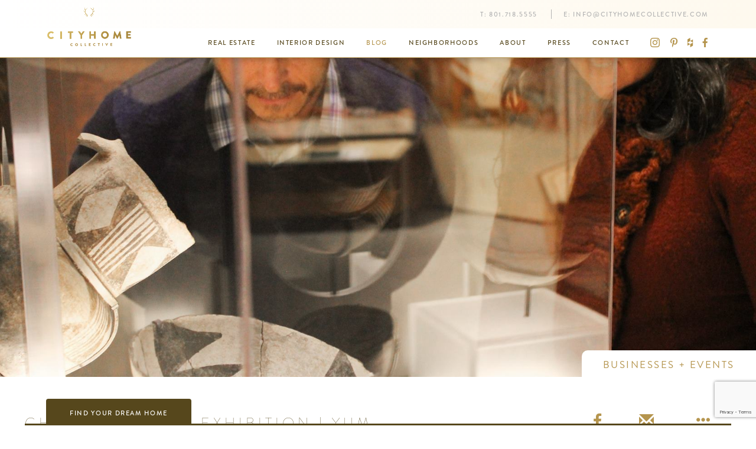

--- FILE ---
content_type: text/html; charset=utf-8
request_url: https://cityhomecollective.com/community/blog/chocolate-exhibit-yum
body_size: 14162
content:


<!DOCTYPE html>
<html lang="en">
<head prefix="og: http://ogp.me/ns#">
	<meta charset="utf-8" />
	<meta name="viewport" content="width=device-width, initial-scale=1.0">
	<title>The Chocolate Exhibit | Yum | cityhomeCOLLECTIVE</title>
		<meta property="og:title" content="The Chocolate Exhibit | Yum | cityhomeCOLLECTIVE">
			<meta name="description" content="cityhomeCOLLECTIVE&#39;s Darby Doyle features Chocolate: The Exhibit, the latest at the Natural History Museum of Utah. Opening February 8th and running..." />
		<meta property="og:description" content="cityhomeCOLLECTIVE&#39;s Darby Doyle features Chocolate: The Exhibit, the latest at the Natural History Museum of Utah. Opening February 8th and running...">
			<link rel="canonical" href="https://cityhomecollective.com/community/blog/chocolate-exhibit-yum" />
		<meta property="og:url" content="https://cityhomecollective.com/community/blog/chocolate-exhibit-yum" />
	<meta property="og:site_name" content="cityhomeCOLLECTIVE" />
	<meta property="og:locale" content="en_US" />
	<meta property="fb:app_id" content="1876897745885358" />
	<link rel="apple-touch-icon" sizes="180x180" href="/apple-touch-icon.png">
	<link rel="icon" type="image/png" href="/favicon-32x32.png" sizes="32x32">
	<link rel="icon" type="image/png" href="/favicon-16x16.png" sizes="16x16">
	<link rel="manifest" href="/manifest.json">
	<link rel="mask-icon" href="/safari-pinned-tab.svg" color="#b2934c">
	<meta name="theme-color" content="#b2934c">
	<meta name="pinterest" content="nohover" />
	
    
<meta content="https://cityhomecollective.blob.core.windows.net/uploads/cms/blog/Business%20and%20Events/NHMU%20Chocolate/chocolate-exhibit-nhmu-9.jpg" property="og:image" /><meta content="1920" property="og:image:width" /><meta content="1080" property="og:image:height" />	<meta property="og:type" content="article" />
	<meta property="article:published_time" content="2014-02-06" />
	<meta property="article:publisher" content="https://www.facebook.com/cityhomeCOLLECTIVE/" />
		<meta property="article:section" content="Businesses + Events" />


	<link href="/styles/site.min.css?v=6EtyGAr2b8zEou7zIkh0b8fQlfhFE6QXflWybEuTWMY1" rel="stylesheet"/>

	
    
	<link href="/styles/blog-post.min.css?v=VTU6dfH53F_ypDacUSY6UFgMP4o2gfb_GAVHOkEpNBs1" rel="stylesheet"/>
<link href="/styles/lightbox.min.css?v=o6xMN36A8A2BFMeRuFy1OfreYtD1PZMkE3ZUj10CD2s1" rel="stylesheet"/>


	<style type="text/css">
		.post-contents img {
			cursor: zoom-in;
		}
	</style>


	<!-- Pinterest Pixel Base Code -->
<script type="text/javascript">
  !function(e){if(!window.pintrk){window.pintrk=function(){window.pintrk.queue.push(
    Array.prototype.slice.call(arguments))};var
  n=window.pintrk;n.queue=[],n.version="3.0";var
  t=document.createElement("script");t.async=!0,t.src=e;var
  r=document.getElementsByTagName("script")[0];r.parentNode.insertBefore(t,r)}}("https://s.pinimg.com/ct/core.js");
  pintrk('load', '2612639401222');
  pintrk('page');
  pintrk('track', 'pagevisit');
</script>
<noscript>
  <img height="1" width="1" style="display:none;" alt="" src="https://ct.pinterest.com/v3/?tid=2612639401222&noscript=1" />
</noscript>
<!-- End Pinterest Pixel Base Code --><!-- Google Tag Manager -->
<script>(function(w,d,s,l,i){w[l]=w[l]||[];w[l].push({'gtm.start':
new Date().getTime(),event:'gtm.js'});var f=d.getElementsByTagName(s)[0],
j=d.createElement(s),dl=l!='dataLayer'?'&l='+l:'';j.async=true;j.src=
'https://www.googletagmanager.com/gtm.js?id='+i+dl;f.parentNode.insertBefore(j,f);
})(window,document,'script','dataLayer','GTM-MRB7PS9');</script>
<!-- End Google Tag Manager --><!-- Hotjar Tracking Code for http://cityhomecollective.com/ -->
<script>
    (function(h,o,t,j,a,r){
        h.hj=h.hj||function(){(h.hj.q=h.hj.q||[]).push(arguments)};
        h._hjSettings={hjid:834423,hjsv:6};
        a=o.getElementsByTagName('head')[0];
        r=o.createElement('script');r.async=1;
        r.src=t+h._hjSettings.hjid+j+h._hjSettings.hjsv;
        a.appendChild(r);
    })(window,document,'https://static.hotjar.com/c/hotjar-','.js?sv=');
</script><meta name="google-site-verification" content="OSAMW6uuYpAmkkDADSST7OEABsENvuTRYhKWwdQxZ-w" />
</head>
<body>
	<!-- Google Tag Manager (noscript) -->
<noscript><iframe src="https://www.googletagmanager.com/ns.html?id=GTM-MRB7PS9"
height="0" width="0" style="display:none;visibility:hidden"></iframe></noscript>
<!-- End Google Tag Manager (noscript) -->
	
<header>
	<nav class="navbar navbar-default semi-sticky">
		<div class="container">
			<div class="navbar-header">
				<button type="button" class="navbar-toggle collapsed" data-toggle="collapse" data-target="#header-nav-collapse" aria-expanded="false">
					<span class="sr-only">Toggle navigation</span>
					<span class="icon-bar"></span>
					<span class="icon-bar"></span>
					<span class="icon-bar"></span>
				</button>
				<a href="/" class="navbar-brand">
					<img src="/content/images/chc-logo-colored.png" alt="logo" class="visible-lg-inline" data-pin-nopin="nopin" />
					<img src="/content/images/chc-wordmark-colored.png" alt="logo" class="hidden-lg" data-pin-nopin="nopin" />
				</a>
			</div>
			<div class="collapse navbar-collapse" id="header-nav-collapse">
				<div class="navbar-top clearfix">
					<p class="navbar-text navbar-right hidden-xs hidden-sm">
							<span>T: <a class="navbar-link" onclick="setTimeout(window.gaevent('HeaderPhone'), 1500);" href="tel:8017185555">801.718.5555</a></span>
													<span>E: <a class="navbar-link" onclick="setTimeout(window.gaevent('HeaderEmail'), 1500);" href="/cdn-cgi/l/email-protection#d8b1b6beb798bbb1aca1b0b7b5bdbbb7b4b4bdbbacb1aebdf6bbb7b5"><span class="__cf_email__" data-cfemail="aec7c0c8c1eecdc7dad7c6c1c3cbcdc1c2c2cbcddac7d8cb80cdc1c3">[email&#160;protected]</span></a></span>
					</p>
				</div>
				<div class="navbar-bottom clearfix">
					<p class="navbar-text navbar-right hidden-xs hidden-sm">
								<a class="navbar-link" href="https://www.instagram.com/cityhomecollective/" target="_blank"><span class="chc-icon chc-icon-instagram"></span></a>

								<a class="navbar-link" href="https://www.pinterest.com/cityhomeslc/" target="_blank"><span class="chc-icon chc-icon-pinterest"></span></a>

								<a class="navbar-link" href="https://www.houzz.com/pro/cityhomecollective/cityhomecollective" target="_blank"><span class="chc-icon chc-icon-houzz"></span></a>

								<a class="navbar-link" href="https://www.facebook.com/cityhomeCOLLECTIVE/" target="_blank"><span class="chc-icon chc-icon-facebook"></span></a>

					</p>
						<ul class="nav navbar-nav navbar-right">
									<li><a href="/listings">Real Estate</a></li>
									<li><a href="/interior-design">Interior Design</a></li>
									<li class="active"><a href="/community/blog">Blog</a></li>
									<li><a href="/community/neighborhoods">Neighborhoods</a></li>
									<li><a href="/about">About</a></li>
									<li><a href="/press">Press</a></li>
									<li><a href="/contact">Contact</a></li>
						</ul>
				</div>
			</div>
		</div>
	</nav>
</header>


	<main>
		








<div class="blog-post" itemscope itemtype="http://schema.org/BlogPosting">
	<meta itemprop="name" content="The Chocolate Exhibit | Yum | cityhomeCOLLECTIVE" />
	<meta itemprop="author" content=" " />
	<meta itemprop="datePublished" content="2/6/2014 8:09:00 PM" />

		<div class="hero-slideshow-wrapper">
			<div class="hero-slideshow slideshow">
				<div class="slideshow-slide active embed-responsive embed-responsive-16by9">
					<picture class="embed-responsive-item"><source media="(min-width: 2400px)" srcset="/thumbnail/2560/1440/blog/Business%20and%20Events/NHMU%20Chocolate/chocolate-exhibit-nhmu-9.jpg" /><source media="(min-width: 1900px)" srcset="/thumbnail/2176/1224/blog/Business%20and%20Events/NHMU%20Chocolate/chocolate-exhibit-nhmu-9.jpg" /><source media="(min-width: 1600px)" srcset="/thumbnail/1920/1080/blog/Business%20and%20Events/NHMU%20Chocolate/chocolate-exhibit-nhmu-9.jpg" /><source media="(min-width: 1200px)" srcset="/thumbnail/1664/936/blog/Business%20and%20Events/NHMU%20Chocolate/chocolate-exhibit-nhmu-9.jpg" /><source media="(min-width: 992px)" srcset="/thumbnail/1280/720/blog/Business%20and%20Events/NHMU%20Chocolate/chocolate-exhibit-nhmu-9.jpg" /><source media="(min-width: 768px)" srcset="/thumbnail/1024/576/blog/Business%20and%20Events/NHMU%20Chocolate/chocolate-exhibit-nhmu-9.jpg" /><img src="/thumbnail/1920/1080/blog/Business%20and%20Events/NHMU%20Chocolate/chocolate-exhibit-nhmu-9.jpg" /></picture>
				</div>
			</div>
		</div>

	<div class="post-header container">
			<span class="author-thumbnail" style="background-color: #fff; visibility: hidden;"></span>		<div class="category">Businesses + Events</div>
	</div>

	<div class="post-heading container">
		<div class="row flex-row">
			<div class="col-xs-12 col-sm-8">
				<h1 class="title">Chocolate: The Exhibition | Yum</h1>
				<div class="subtitle">
					2/6/2014 |
 											<br />
							<span class="image-credit">Darby Doyle</span>
				</div>
			</div>
			<div class="col-xs-12 col-sm-4">
				<div class="social">
					

<a href="//www.facebook.com/sharer/sharer.php?u=https%3a%2f%2fcityhomecollective.com%2fcommunity%2fblog%2fchocolate-exhibit-yum&display=popup" target="_blank" title="Share on Facebook"><span class="chc-icon chc-icon-facebook"></span></a>
<a href="/cdn-cgi/l/email-protection#[base64]" title="Email"><span class="glyphicon glyphicon-envelope"></span></a>
<button type="button" data-social-extra="true" title="More Sharing..."><span class="glyphicon glyphicon-option-horizontal"></span></button>

<div class="social-extra" style="display: none;">
	<ul>
		<li><h3><button type="button" class="close" data-social-extra="false" aria-label="Close"><span aria-hidden="true">&times;</span></button> Share</h3></li>
		<li><a href="//www.facebook.com/sharer/sharer.php?u=https%3a%2f%2fcityhomecollective.com%2fcommunity%2fblog%2fchocolate-exhibit-yum&display=popup" target="_blank" title="Share on Facebook"><span class="chc-icon chc-icon-facebook"></span> Share on Facebook</a></li>
		<li><a href="/cdn-cgi/l/email-protection#[base64]" title="Email"><span class="glyphicon glyphicon-envelope"></span> Email</a></li>
		<li><a href="//www.houzz.com/imageClipperUpload?imageUrl=https%3a%2f%2fcityhomecollective.blob.core.windows.net%2fuploads%2fcms%2fblog%2fBusiness%2520and%2520Events%2fNHMU%2520Chocolate%2fchocolate-exhibit-nhmu-9.jpg&title=Chocolate%3a+The+Exhibition+%7c+Yum&link=https%3a%2f%2fcityhomecollective.com%2fcommunity%2fblog%2fchocolate-exhibit-yum" target="_blank" title="Share on Houzz"><span class="chc-icon chc-icon-houzz"></span> Share on Houzz</a></li>
		<li><a href="//www.pinterest.com/pin/create/button/" data-pin-do="buttonBookmark" data-pin-custom="true"><span class="chc-icon chc-icon-pinterest"></span> Pin on Pinterest</a></li>
		<li><a href="//plus.google.com/share?url=https%3a%2f%2fcityhomecollective.com%2fcommunity%2fblog%2fchocolate-exhibit-yum" title="Share on Google+" target="_blank"><span class="chc-icon chc-icon-google-plus"></span> Share on Google+</a></li>
		<li class="form-inline form-group-sm"><span class="chc-icon chc-icon-link-add"></span><input type="text" class="form-control" value="https://cityhomecollective.com/community/blog/chocolate-exhibit-yum" data-copy-link readonly /></li>
	</ul>
</div>
				</div>
			</div>
		</div>
	</div>

	<div class="container">
		<div class="post-contents"><p style="text-align: left;"><em>Fair warning:</em> eat a snack before you go to Natural History Museum of Utah&rsquo;s <em><strong>Chocolate: The Exhibition</strong></em>.&nbsp;You may think your willpower will hold strong strolling through the spectacular permanent galleries, then visiting the latest exhibit. But you&rsquo;d be wrong, you smug fit bastard. From the moment you walk through the doors of the 3<sup>rd</sup> floor changing exhibit hall -- catching a whiff of rich cocoa aroma from truly diabolical aroma dispensers as you enter -- you&rsquo;ll be aching for chocolate. Dying for it. Forget restraint and fortitude. As delightfully distracted as you&rsquo;ll be by the engaging and fascinating installation featuring everything cacao, you know that somewhere out there is a goddamn chocolate bar with your name on it. And you can&rsquo;t eat it. Because you are in a museum. With the big &lsquo;ol &ldquo;no food or drinks permitted&rdquo; sign right up front. #FML</p>
<div class="row double-photos content-block">
<div class="col-xs-6">
<div class="embed-responsive embed-responsive-cover embed-responsive-16by9"><img class="embed-responsive-item" src="[data-uri]" alt="" width="589" height="407" data-image-src="https://cityhomecollective.blob.core.windows.net/uploads/cms/blog/Business%20and%20Events/NHMU%20Chocolate/chocolate-exhibit-nhmu-7.jpg"></div>
</div>
<div class="col-xs-6">
<div class="embed-responsive embed-responsive-cover embed-responsive-16by9"><img class="embed-responsive-item" src="[data-uri]" alt="" width="589" height="393" data-image-src="https://cityhomecollective.blob.core.windows.net/uploads/cms/blog/Business%20and%20Events/NHMU%20Chocolate/chocolate-exhibit-nhmu-5.jpg"></div>
</div>
</div>
<p>Not to worry, friends. We&rsquo;ve got your back. Well, at least the supah clevah folks at the NHMU do. We recently had the COLLECTIVE pleasure of taking a sneak peak at the Chocolate exhibit before it opens to the public on Saturday, February 8<sup>th </sup>[oh, but museum members can get in <em>today</em>]. Genius exhibit designer and phenomenal human being, Tim Ross Lee, of the NHMU toured us around during installation, and it&rsquo;s pretty freaking tasty. The exhibit is on loan from the Chicago Field Museum with the generous support of local corporate and private sponsors, including the good people at Harmon&rsquo;s and our favorite philanthropy power couple Bing and Judy Fang. The touring exhibit covers the global history of chocolate from Aztec ritual to contemporary artisanal chocolatiers. It takes you through the process of chocolate making from the spectacularly gag-reflex-inducing cacao bean [really, this shit looks like insect larva on steroids] to the brightly wrapped bar you steal from your kids&rsquo; Halloween bag [you know who you are].</p>
<div class="row design-service content-block">
<div class="col-xs-12 col-sm-6">
<div class="embed-responsive embed-responsive-4by3"><img src="[data-uri]" alt="" width="589" height="442" data-image-src="https://cityhomecollective.blob.core.windows.net/uploads/cms/blog/Business%20and%20Events/NHMU%20Chocolate/chocolate-exhibit-nhmu-1.jpg"></div>
</div>
<div class="col-xs-12 col-sm-6">
<div class="embed-responsive embed-responsive-24by9 embed-responsive-cover"><img src="[data-uri]" alt="" width="589" height="393" data-image-src="https://cityhomecollective.blob.core.windows.net/uploads/cms/blog/Business%20and%20Events/NHMU%20Chocolate/chocolate-exhibit-nhmu-3.jpg"></div>
<div class="embed-responsive embed-responsive-24by9 embed-responsive-cover"><img src="[data-uri]" alt="" width="589" height="393" data-image-src="https://cityhomecollective.blob.core.windows.net/uploads/cms/blog/Business%20and%20Events/NHMU%20Chocolate/chocolate-exhibit-nhmu-2.jpg"></div>
</div>
</div>
<p style="text-align: left;">The acclaimed national tour is pretty freaking amazing on its own, but the NHMU has put a particularly Utah-centric topspin on this tale of the treat. Exhibit preparators Michael McGlothlen and Will Black showed us artifacts found at the Alkali Ridge archaeological site in southern Utah that tested positive for Theobroma cacao, the chemical biomarker indicating a high probability of cacao consumption linked to ceramics found on the site. <em>Translation:</em> earliest documented chocolate guzzling in the United States. We&rsquo;re talking over 1,200 years ago. Yeah, monitor that on your holy-shit-o-meter. Archaeologist Dorothy Washburn initially made the cacao connection at Alkali Ridge, and NHMU curator Glenna Nielsen-Grimm conducts the continuing research on pots from the museum&rsquo;s collection to keep the buzz going.</p>
<p style="text-align: left;">Utah chocolate makers have been pulling down some serious acclaim of their own the past few years, and get major props in the exhibit finale. Utah&rsquo;s godfather of chocolate, Matt Caputo of Caputo&rsquo;s Market, generously lent us his expertise during our tour, accompanied by foodie extraordinaire, Chantelle Bourdeaux of A Prioi Distribution. Museum visitors will get similar attention from chocolate curators in a dedicated tasting room completely devoted to chocolate at the exit of the exhibit [see a link for the tasting schedule below]. Like, thousands of bars of it. You can test out some samples and buy a few rare treats to enjoy at home. Or in the parking lot.</p>
<h2 style="text-align: center;">We&rsquo;re not judging.</h2>
<div class="row double-photos content-block">
<div class="col-xs-6">
<div class="embed-responsive embed-responsive-cover embed-responsive-16by9"><img class="embed-responsive-item" src="[data-uri]" alt="" width="589" height="393" data-image-src="https://cityhomecollective.blob.core.windows.net/uploads/cms/blog/Business%20and%20Events/NHMU%20Chocolate/chocolate-exhibit-nhmu-10.jpg"></div>
</div>
<div class="col-xs-6">
<div class="embed-responsive embed-responsive-cover embed-responsive-16by9"><img class="embed-responsive-item" src="[data-uri]" alt="" width="589" height="393" data-image-src="https://cityhomecollective.blob.core.windows.net/uploads/cms/blog/Business%20and%20Events/NHMU%20Chocolate/chocolate-exhibit-nhmu-4.jpg"></div>
</div>
</div>
<p style="text-align: left;">Sure, you&rsquo;ll see some brands that most Americans can get their sweaty paws on, but you&rsquo;ll also spot some really badass, and really local, wrappers: The Chocolate Conspiracy. Solstice. Amano. Crio Bru. Mezzo. Millcreek Cacao Rosters. Here in the Beehive state, buying locally-made chocolate means we get to choose from some of the best chocolate made in the Entire. Freaking. World. Take that, Hershey, PA. Caputo&rsquo;s Market and exhibit sponsor, Harmon&rsquo;s, will be hosting tasting and culinary pairing events for the duration of the tour at the museum and all over town. Hallelujah. Let&rsquo;s just say it&rsquo;s a pleasure to get schooled when it comes to cacao.</p>
<h2 style="text-align: center;">Sign our asses up.</h2>
<p style="text-align: left;">It&rsquo;s time to step up your Valentine&rsquo;s game this year, lover. But why keep the romance to just one day in February? Here are some of our tips for bringing it on strong and sweet all season long.</p>
<p><a href="http://www.harmonsgrocery.com/cooking-school/chocolate-the-event.html?cc=CTE20140214"><strong>Valentine&rsquo;s Day &ldquo;Chocolate: The Event&rdquo; Dinner</strong></a> at the Downtown Harmon&rsquo;s Cooking School on Friday, February 14<sup>th</sup>. A six-course gourmet feast featuring chocolate prepared both sweet and savory. Think candied pork belly, duck with cherry chocolate sauce, and the desserts list is downright pornographic. There&rsquo;ll be a cocktail party featuring chocolate mixology to start off the night, and wine pairings included with the dinner. Yes! A freaking STEAL at $100 a plate [bonus...proceeds go to support the NHMU]. Seats are filling up fast. And no, you don&rsquo;t have to cook anything at the cooking school, unless you really, really want to.</p>
<p><strong><a href="http://nhmu.utah.edu/events/chocolate-tasting-class-matt-caputo">Chocolate Tasting Class with Matt Caputo</a> </strong>at the NHMU, Wednesday, February 26<sup>th</sup>. Did you know that Caputo&rsquo;s Deli has the largest selection of ultra premium chocolate in the entire U.S. of A.? Yup, right here in the SLC. Mad props to Caputo&rsquo;s CEO Matt Caputo, who&rsquo;s one of the most influential folks in the American chocolate industry, hell, even the world. Also being a stand-up guy, he loves to share his passion for chocolate with we un-worthy plebes in his insanely popular Chocolate classes held several times a year at Caputo&rsquo;s. He&rsquo;ll be teaching one in a few weeks at the museum. Sqweee! Although the NHMU exhibit doesn&rsquo;t touch the subject of chocolate&rsquo;s purported aphrodisiac qualities, we hear Matt shares the skinny on that claim in his classes. Until then, we&rsquo;ll just have to continue researching on our own. Somebody&rsquo;s gotta do it.&nbsp; <a href="http://nhmu.utah.edu/events/chocolate-tasting-class-matt-caputo"><br> </a></p>
<p><a href="http://nhmu.utah.edu/events/presidents-day-weekend-celebration"><strong>President's Day Weekend Celebration</strong></a> at the museum. Pop in for events over President&rsquo;s Day weekend with your guests from out-of-town. They&rsquo;ll love you forever.</p>
<p><strong>The Ultimate Chocolate Festival is&nbsp;March 22-23</strong>, with big sponsor Caputo&rsquo;s Market. Tickets will be available on the NHMU website later this month. It&rsquo;s a two-day chocolate extravaganza with more details to be announced soon via the NHMU and Caputo&rsquo;s.&nbsp;Two days of Chocolate. #holyhellyeah <a href="http://nhmu.utah.edu/events/presidents-day-weekend-celebration">Check out the video</a> from last year&rsquo;s event. Totes legit international chocolate extravaganza, right here in the SLC.&nbsp;<a href="https://www.youtube.com/watch?v=sydCnIqDjQ8&amp;noredirect=1"><br> </a></p>
<p><strong><a href="http://www.caputosdeli.com/categories/classes-and-events.html">Classes and Events at Caputo&rsquo;s Deli</a>&nbsp;--&nbsp;</strong>The next chocolate class offered by Matt at Caputo&rsquo;s downtown is on April 1<sup>st</sup>, &ldquo;Tasting Class: Recent Trends in Heirloom Cacao,&rdquo; with available wine pairings. But check out their whole class calendar while you&rsquo;re signing up: whiskey, cheese, pasta, you name it. You won&rsquo;t be disappointed. The hubster and I recently took a fantastic butchering class together there for date night. Nothing says &ldquo;romance&rdquo; like meat cleavers.</p>
<p><strong>Snuggle up with your sweetie at home</strong> with a great bottle of wine, and enjoy this delicious and EASY recipe from Utah&rsquo;s own Queen of Chocolate, SLC-based educator and writer, Vanessa Chang:</p>
<p><em><strong>Chocolate Crostini, </strong>[serves 4, 2 pieces per person]</em>&nbsp;Fine chocolate takes center stage barely warmed atop some good bread. Don't fear the unusual addition of olive and sea salt -- both bring out the flavor of the chocolate as the crafty Catalonians have long known. This recipe is dead simple and dead gorgeous.&nbsp;Anyone can make it. And everyone will love it.</p>
<p>8 thin slices of baguette [cut crostini-style]</p>
<p>8 pieces of fine chocolate pieces to fit on top of bread [try Solstice or Ritual]</p>
<p>Fruity extra-virgin olive oil</p>
<p>Coarse sea salt [like Fleur de Sel or Sel Gris]</p>
<p>If the oven is already on from cooking something delicious, turn it off. If not, preheat the oven to 250 degrees, and turn off when you're ready to make the crostini.&nbsp;Place the bread on a baking sheet and top each piece with a piece of chocolate. Place the sheet in the preheated oven and let the chocolate warm until it's glossy but keeping its shape. The time will depend on thick your chocolate pieces are, so watch it every minute or so, but most should be ready within 3 minutes. Remove from the oven and lightly drizzle with the olive oil and sprinkle with the coarse sea salt. Serve immediately for maximum joy.</p>
<p style="text-align: center;"><a href="http://nhmu.utah.edu/chocolate">Chocolate: The Exhibit</a>&nbsp;| Natural History Museum of Utah, Feb 8th - June 1st | Opening weekend info&nbsp;<a href="http://nhmu.utah.edu/chocolate">here</a>&nbsp;|Tasting schedule&nbsp;<a href="http://nhmu.utah.edu/programs/chocolate-tastings">here</a></p>
<div class="row single-photo content-block">
<div class="col-xs-12">
<div class="embed-responsive embed-responsive-cover embed-responsive-16by9"><img class="embed-responsive-item" src="[data-uri]" alt="" width="1210" height="808" data-image-src="https://cityhomecollective.blob.core.windows.net/uploads/cms/blog/Business%20and%20Events/NHMU%20Chocolate/chocolate-exhibit-nhmu-6.jpg"></div>
</div>
</div></div>
	</div>

		<div class="similar-posts">
			<div class='container container-constrained text-center section-heading'><h2>Similar Posts</h2><div class='content'>We like to share new stories, and it seems you like to read 'em. Here are some more we think you'll like:</div><a class="btn btn btn-link" href="/community/blog" target="" title="">Return to all Stories</a></div>
			<div class="container container">
				<div class="row">
						<div class="col-xs-12 col-sm-4">
							<div class="card blog-post">
		<div class="embed-responsive embed-responsive-16by9 card-img-top">
			<a href="/community/blog/art-stroll-january-16th" data-toggle="blog-modal">
				<img src="/thumbnail/600/337/blog/Business%20and%20Events/Art%20Stroll%20Ben%20Wiemeyer%20Being/Ben_Wiemeyer_Art_Stroll_WTM-1.jpg" alt="Art Stroll | January 16th" data-pin-nopin="nopin" />
			</a>
		</div>

			<a href="/about/lauren-kerr" class="image-credit">Lauren  Kerr</a>

	<div class="card-header">
			<img src="/employee/profile/100/100/o_1j868m26ppbi1jhhot81vpngppc.jpg" class="card-user-thumbnail" data-pin-nopin="nopin" />
		<div class="card-label">Businesses + Events</div>
	</div>

	<div class="card-block">
		<div class="card-text">
			<div class="blog-post-title">Art Stroll | January 16th</div>
			<div class="blog-post-subtitle">1/13/2026 | Kelly Carper</div>
		</div>
		<div class="card-text blog-post-content">Start your weekend with us! We’re opening our doors for Art Stroll this Friday, 5-7pm at cityhomeUNDERGROUND. Come experience our latest exhibit, “Being” by Ben Wiemeyer, on display through January 21st...</div>
		<a href="/community/blog/art-stroll-january-16th" class="btn btn-primary btn-block" data-toggle="blog-modal">Read More</a>
	</div>
</div>

						</div>
						<div class="col-xs-12 col-sm-4">
							<div class="card blog-post">
		<div class="embed-responsive embed-responsive-16by9 card-img-top">
			<a href="/community/blog/benjamin-wiemeyer-cityhomecollective-featuring-francis-morning" data-toggle="blog-modal">
				<img src="/thumbnail/600/337/blog/Business%20and%20Events/Ben%20Wiemeyer%20Being%20Art%20Show/Benjamin_Wiemeyer_Art_Show_Being_WTM-2.jpg" alt="Benjamin Wiemeyer + cityhomeCOLLECTIVE Featuring Francis Morning" data-pin-nopin="nopin" />
			</a>
		</div>

			<a href="/about/lauren-kerr" class="image-credit">Lauren  Kerr</a>

	<div class="card-header">
			<img src="/employee/profile/100/100/o_1gpu6s2nn16q71m711nblp51qccc.jpg" class="card-user-thumbnail" data-pin-nopin="nopin" />
		<div class="card-label">Businesses + Events</div>
	</div>

	<div class="card-block">
		<div class="card-text">
			<div class="blog-post-title">Benjamin Wiemeyer + cityhomeCOLLECTIVE Featuring Francis Morning</div>
			<div class="blog-post-subtitle">12/17/2025 | Cody Derrick</div>
		</div>
		<div class="card-text blog-post-content">Ben, an artist who loves problem solving, started this show conceptually and literally with a bouquet. In the end, what remained on the canvas are the raw materials that birth an entire landscape. And beyond...</div>
		<a href="/community/blog/benjamin-wiemeyer-cityhomecollective-featuring-francis-morning" class="btn btn-primary btn-block" data-toggle="blog-modal">Read More</a>
	</div>
</div>

						</div>
						<div class="col-xs-12 col-sm-4">
							<div class="card blog-post">
		<div class="embed-responsive embed-responsive-16by9 card-img-top">
			<a href="/community/blog/why-breath-is-the-first-home" data-toggle="blog-modal">
				<img src="/thumbnail/600/337/blog/Business%20and%20Events/Why%20Breath%20Is%20the%20First%20Home/Feral_State_Nervous_System_Action_Plan_WTM-3.jpg" alt="Why Breath Is the First Home" data-pin-nopin="nopin" />
			</a>
		</div>

			<a href="/about/lauren-kerr" class="image-credit">Lauren  Kerr</a>

	<div class="card-header">
			<img src="/employee/profile/100/100/o_1i9pg1j1d1a8ufds9ca719652c.jpg" class="card-user-thumbnail" data-pin-nopin="nopin" />
		<div class="card-label">Businesses + Events</div>
	</div>

	<div class="card-block">
		<div class="card-text">
			<div class="blog-post-title">Why Breath Is the First Home</div>
			<div class="blog-post-subtitle">12/3/2025 | Rachael  LePrey</div>
		</div>
		<div class="card-text blog-post-content">Community Nervous System Offering, with Feral State &amp; Rachael LePrey at cityhomeCOLLECTIVE—coming December 20th..</div>
		<a href="/community/blog/why-breath-is-the-first-home" class="btn btn-primary btn-block" data-toggle="blog-modal">Read More</a>
	</div>
</div>

						</div>
				</div>
			</div>
		</div>
</div>

<section id="newsletter">
    <h1 class="sr-only">Newsletter</h1>
    <div class="container text-center">
<form action="/home/subscribe" class="form-inline" method="post">            <div class="form-group">
                <label class="control-label h4">Subscribe to our newsletter</label>
                <div class="input-group">
                    <input type="text" name="email" class="form-control" placeholder="Email Address">
                    <span class="input-group-btn">
                        <button class="btn btn-primary" type="submit"><span class="glyphicon glyphicon-menu-right"></span></button>
                    </span>
                </div>
            </div></form>			<div class="hide">Success! We'll get you on the list in short order! You can expect all future Friday mornings to be something of a dream...<br />a fresh dose of city culture, new listings, and top-shelf design will land squarely on your virtual doorstep.</div>
    </div>
</section>

<section id="contact-us">
    <div class="container-fluid">
        <div class="row">
            <div class="map col-xs-12 col-md-6" style="background-image: url('/content/images/footer-map.png'); background-size: cover; background-position: center center;"></div>
            <div class="contact-form col-xs-12 col-md-6">
                <div class="center-block">
                    <h1>We need to talk. </h1>
                    <p>It'll be fun. You've got questions, and we can't wait to answer them. Don't hold back--getting down to brass tacks is kind of our thing...</p>
<form action="/contact" data-gaevent="ContactFooter" data-recaptcha-key="6LcGX64UAAAAABjhFz9bBeD0lrGbqdsl6eIYc9OQ" method="post"><input id="ReCAPTCHA" name="ReCAPTCHA" type="hidden" value="" />                        <fieldset id="basic">
                            <div class="form-group">
    <input class="form-control" data-val="true" data-val-required="The Name field is required." id="Name" name="Name" placeholder="Full Name" type="text" value="" />
	<span class="field-validation-valid" data-valmsg-for="Name" data-valmsg-replace="true"></span>
</div>
<div class="form-group">
    <input class="form-control" data-val="true" data-val-email="The Email field is not a valid e-mail address." data-val-required="The Email field is required." id="Email" name="Email" placeholder="Email" type="email" value="" />
	<span class="field-validation-valid" data-valmsg-for="Email" data-valmsg-replace="true"></span>
</div>
<div class="form-group">
    <input class="form-control" data-val="true" data-val-phone="The Phone field is not a valid phone number." id="Phone" name="Phone" placeholder="Phone" type="tel" value="" />
	<span class="field-validation-valid" data-valmsg-for="Phone" data-valmsg-replace="true"></span>
</div>
<div class="form-group">
    <textarea class="form-control" cols="20" data-val="true" data-val-required="The Message field is required." id="Message" name="Message" placeholder="Message" rows="5">
</textarea>
	<span class="field-validation-valid" data-valmsg-for="Message" data-valmsg-replace="true"></span>
</div>

                        </fieldset>
                        <button class="btn btn-primary-inverse" type="submit">Now then, Let&#39;s get to it </button>
</form>
                    <div id="basic-success-message" class="hide"><hr /><p>Done. That was probably an excellent question, and we're ready to help. Hang tight...someone at cityhomeCOLLECTIVE will get back to you in a flash.</p></div>
                </div>
            </div>
        </div>
    </div>
</section>

<script data-cfasync="false" src="/cdn-cgi/scripts/5c5dd728/cloudflare-static/email-decode.min.js"></script><script>
    function initMap() {
        var mapElem = document.querySelector('#contact-us .map');
        var contactElem = document.querySelector('#contact-us .contact-form');
        mapElem.style.height = (contactElem.clientHeight + 5) + "px";
    }
</script>

<script>
	(function () {
		var form = document.querySelector("#newsletter form");

		form.addEventListener("submit", function (event) {
			event.preventDefault();
			document.querySelector("#newsletter form .btn-primary").setAttribute("disabled", "");
			$.post(event.target.action, $(event.target).serialize()).then(function () {
				window.gaevent('Newsletter');

				form.nextElementSibling.classList.remove("hide");
				form.remove();
			});
		});
	})();
</script>


	</main>

	

<footer class="footer">
	<div class="container container-sm text-center">
		<a href="/"><img class="logo" src="/content/images/chc-logo-white.png" data-pin-nopin="nopin" /></a>
		<div class="row">
			<div class="contact-information col-xs-12 col-md-8 col-md-push-2">
                <div class="row flex-row flex-no-wrap">
                    <div class="section col-xs-12 col-sm-4">
                        <a href="https://cityhomecollective.com/listings" class="navigation-link">Real Estate</a>
                        <a href="https://cityhomecollective.com/listings/commercial" class="navigation-link">Commercial</a>
                        <a href="https://cityhomecollective.com/listings/condos-and-lofts" class="navigation-link">Condos &amp; Lofts</a>
                        <a href="https://cityhomecollective.com/listings/land" class="navigation-link">Land</a>
                        <a href="https://cityhomecollective.com/listings/luxury-properties" class="navigation-link">Luxury Properties</a>
                    </div>
                    <div class="section col-xs-12 col-sm-4">
                        <a href="https://cityhomecollective.com/listings/mid-century-modern" class="navigation-link">Mid-Century Modern</a>
                        <a href="https://cityhomecollective.com/listings/modern-homes" class="navigation-link">Modern</a>
                        <a href="https://cityhomecollective.com/listings/multifamily" class="navigation-link">Multifamily</a>
                        <a href="https://cityhomecollective.com/listings/rentals" class="navigation-link">Rental</a>
                        <a href="https://cityhomecollective.com/listings/residential" class="navigation-link">Residental</a>
                    </div>
                    <div class="section col-xs-12 col-sm-4">
                        645 E. South Temple
Salt Lake City,Utah 84102<br />
                        <a class="text-uppercase directions-lnk" href="https://goo.gl/maps/agqYCAEeLBA2" target="_blank">Get Directions</a><br />
                        <a href="tel:8017185555" onclick="setTimeout(window.gaevent('FooterPhone'), 1500);">801.718.5555</a>
                        <a href="/cdn-cgi/l/email-protection#f59c9b939ab5969c818c9d9a9890969a99999096819c8390db969a98" onclick="setTimeout(window.gaevent('FooterEmail'), 1500);"><span class="__cf_email__" data-cfemail="3950575f56795a504d405156545c5a5655555c5a4d504f5c175a5654">[email&#160;protected]</span></a>
                    </div>
                </div>
			</div>
		</div>
		<div class="social">
	<a href="https://www.facebook.com/cityhomeCOLLECTIVE/" target="_blank">
		<span class="chc-icon chc-icon-facebook"></span>
	</a>
				<a href="https://www.instagram.com/cityhomecollective/" target="_blank">
		<span class="chc-icon chc-icon-instagram"></span>
	</a>
				<a href="https://www.pinterest.com/cityhomeslc/" target="_blank">
		<span class="chc-icon chc-icon-pinterest"></span>
	</a>
				<a href="https://www.houzz.com/pro/cityhomecollective/cityhomecollective" target="_blank">
		<span class="chc-icon chc-icon-houzz"></span>
	</a>
		</div>
	</div>
</footer>
<footer class="copyright">
	<div class="container text-center">Copyright &copy; 2002-2026 cityhomeCOLLECTIVE.<br class="visible-xs" /> All rights reserved.</div>
</footer>

<div class="property-search">
    <div class="tab-container">
        <div class="container">
            <button type="button" class="btn btn-default btn-tab" data-toggle="collapse" data-target="#property-search-form-container" aria-expanded="false" aria-controls="property-search-form-container">Find Your Dream Home</button>
            <hr />
        </div>
    </div>
    <div id="property-search-form-container" class="form-container collapse">
        <div class="container">
<form action="/listings" class="form-inline" method="get">                <div class="form-group has-feedback">
                    <input type="search" name="searchTerms" class="form-control" placeholder="Enter an address, city or ZIP code">
                    <span class="glyphicon glyphicon-search form-control-feedback"></span>
                </div><div class="form-group">
                    <div class="select-wrapper">
						<select class="form-control" name="listingType">
							<option value="">Listing Type</option>
							<option value="residential">Residential</option>
							<option value="condominium">Condominium</option>
							<option value="commercial">Commercial</option>
							<option value="multifamily">Multifamily</option>
							<option value="land">Land</option>
							<option value="rental">Rental</option>
						</select>
                    </div>
                </div><div class="form-group">
                    <div class="select-wrapper">
                        <select class="form-control" name="minPrice">
                            <option value="">Any Price</option>
                            <option value="50000">$50,000+</option>
                            <option value="75000">$75,000+</option>
                            <option value="100000">$100,000+</option>
                            <option value="150000">$150,000+</option>
                            <option value="200000">$200,000+</option>
                            <option value="250000">$250,000+</option>
                            <option value="300000">$300,000+</option>
                            <option value="400000">$400,000+</option>
                            <option value="500000">$500,000+</option>
                            <option value="1000000">$1,000,000+</option>
                        </select>
                    </div>
                </div><div class="form-group">
                    <div class="select-wrapper">
                        <select class="form-control" name="minBedrooms">
                            <option value="">1+ Beds</option>
                            <option value="2">2+ Beds</option>
                            <option value="3">3+ Beds</option>
                            <option value="4">4+ Beds</option>
                            <option value="5">5+ Beds</option>
                            <option value="6">6+ Beds</option>
                        </select>
                    </div>
                </div><div class="form-group">
                    <button type="submit" class="btn btn-primary btn-block">Search</button>
                </div></form>        </div>
    </div>
</div>

	<script data-cfasync="false" src="/cdn-cgi/scripts/5c5dd728/cloudflare-static/email-decode.min.js"></script><script src="/scripts/site.min.js?v=kfbe3FXMIzm3zb8-mKsWsQZwrYf64jJhU1ok3P04NbA1"></script>

	
    
	<script src="/scripts/blog.min.js?v=kzltmNifsZKEVr3LQgfJuESIBxeYAxgAr-QZaGtBRZc1"></script>
<script src="/scripts/lightbox.min.js?v=zVCg9KLH4juRz3KU2diNFrf9H81k-HTmihr3x-4uMws1"></script>


	<script type="text/javascript">
		$(function () {
			CityHomeCollective.LightBox.initializeAutoLightbox(".post-contents img");
		});
	</script>

    
<div id="photoswipe" class="pswp" tabindex="-1" role="dialog" aria-hidden="true">
	<div class="pswp__bg"></div>
	<div class="pswp__scroll-wrap">
		<div class="pswp__container">
			<div class="pswp__item"></div>
			<div class="pswp__item"></div>
			<div class="pswp__item"></div>
		</div>
		<div class="pswp__ui pswp__ui--hidden">
			<div class="pswp__top-bar">
				<div class="pswp__counter"></div>

				<button class="pswp__button pswp__button--close" title="Close (Esc)"></button>

				<button class="pswp__button pswp__button--share" title="Share"></button>

				<button class="pswp__button pswp__button--fs" title="Toggle fullscreen"></button>

				<button class="pswp__button pswp__button--zoom" title="Zoom in/out"></button>

				<div class="pswp__preloader">
					<div class="pswp__preloader__icn">
						<div class="pswp__preloader__cut">
							<div class="pswp__preloader__donut"></div>
						</div>
					</div>
				</div>
			</div>

			<div class="pswp__share-modal pswp__share-modal--hidden pswp__single-tap">
				<div class="pswp__share-tooltip"></div>
			</div>

			<button class="pswp__button pswp__button--arrow--left" title="Previous (arrow left)"></button>

			<button class="pswp__button pswp__button--arrow--right" title="Next (arrow right)"></button>

			<div class="pswp__caption">
				<div class="pswp__caption__center"></div>
			</div>
		</div>
	</div>
</div>

<div id="photoswipe-loading" class="pswp pswp-loading" tabindex="-1" role="dialog" aria-hidden="true" style="position: fixed;">
    <div class="pswp__bg" style="opacity: 1;"></div>
    <div class="pswp__scroll-wrap">
        <div class="pswp__ui">
            <div class="pswp__top-bar">
                <button class="pswp__button pswp__button--close" title="Close (Esc)"></button>

                <div class="pswp__preloader pswp__preloader--active">
                    <div class="pswp__preloader__icn">
                        <div class="pswp__preloader__cut">
                            <div class="pswp__preloader__donut"></div>
                        </div>
                    </div>
                </div>
            </div>
        </div>
    </div>
</div>

    <script src="/scripts/contact.min.js?v=r8YCyUX3AUlO5L-j_lJIo99Jejf7MCqk9n1pu67-zyA1"></script>

    <script async defer src="https://maps.googleapis.com/maps/api/js?key=AIzaSyCt5_suJ2zGMZg2wIfaC499-pUeeIvO5SQ&libraries=geometry&callback=initMap" type="text/javascript"></script>
    <script src='https://www.google.com/recaptcha/api.js?render=6LcGX64UAAAAABjhFz9bBeD0lrGbqdsl6eIYc9OQ'></script>

	<script async defer src="//assets.pinterest.com/js/pinit.js"></script>
	
<script defer src="https://static.cloudflareinsights.com/beacon.min.js/vcd15cbe7772f49c399c6a5babf22c1241717689176015" integrity="sha512-ZpsOmlRQV6y907TI0dKBHq9Md29nnaEIPlkf84rnaERnq6zvWvPUqr2ft8M1aS28oN72PdrCzSjY4U6VaAw1EQ==" data-cf-beacon='{"version":"2024.11.0","token":"e746d8d450824975b7bdc12488e095fd","r":1,"server_timing":{"name":{"cfCacheStatus":true,"cfEdge":true,"cfExtPri":true,"cfL4":true,"cfOrigin":true,"cfSpeedBrain":true},"location_startswith":null}}' crossorigin="anonymous"></script>
</body>
</html>


--- FILE ---
content_type: text/html; charset=utf-8
request_url: https://www.google.com/recaptcha/api2/anchor?ar=1&k=6LcGX64UAAAAABjhFz9bBeD0lrGbqdsl6eIYc9OQ&co=aHR0cHM6Ly9jaXR5aG9tZWNvbGxlY3RpdmUuY29tOjQ0Mw..&hl=en&v=PoyoqOPhxBO7pBk68S4YbpHZ&size=invisible&anchor-ms=20000&execute-ms=30000&cb=z5v827bevfmb
body_size: 48758
content:
<!DOCTYPE HTML><html dir="ltr" lang="en"><head><meta http-equiv="Content-Type" content="text/html; charset=UTF-8">
<meta http-equiv="X-UA-Compatible" content="IE=edge">
<title>reCAPTCHA</title>
<style type="text/css">
/* cyrillic-ext */
@font-face {
  font-family: 'Roboto';
  font-style: normal;
  font-weight: 400;
  font-stretch: 100%;
  src: url(//fonts.gstatic.com/s/roboto/v48/KFO7CnqEu92Fr1ME7kSn66aGLdTylUAMa3GUBHMdazTgWw.woff2) format('woff2');
  unicode-range: U+0460-052F, U+1C80-1C8A, U+20B4, U+2DE0-2DFF, U+A640-A69F, U+FE2E-FE2F;
}
/* cyrillic */
@font-face {
  font-family: 'Roboto';
  font-style: normal;
  font-weight: 400;
  font-stretch: 100%;
  src: url(//fonts.gstatic.com/s/roboto/v48/KFO7CnqEu92Fr1ME7kSn66aGLdTylUAMa3iUBHMdazTgWw.woff2) format('woff2');
  unicode-range: U+0301, U+0400-045F, U+0490-0491, U+04B0-04B1, U+2116;
}
/* greek-ext */
@font-face {
  font-family: 'Roboto';
  font-style: normal;
  font-weight: 400;
  font-stretch: 100%;
  src: url(//fonts.gstatic.com/s/roboto/v48/KFO7CnqEu92Fr1ME7kSn66aGLdTylUAMa3CUBHMdazTgWw.woff2) format('woff2');
  unicode-range: U+1F00-1FFF;
}
/* greek */
@font-face {
  font-family: 'Roboto';
  font-style: normal;
  font-weight: 400;
  font-stretch: 100%;
  src: url(//fonts.gstatic.com/s/roboto/v48/KFO7CnqEu92Fr1ME7kSn66aGLdTylUAMa3-UBHMdazTgWw.woff2) format('woff2');
  unicode-range: U+0370-0377, U+037A-037F, U+0384-038A, U+038C, U+038E-03A1, U+03A3-03FF;
}
/* math */
@font-face {
  font-family: 'Roboto';
  font-style: normal;
  font-weight: 400;
  font-stretch: 100%;
  src: url(//fonts.gstatic.com/s/roboto/v48/KFO7CnqEu92Fr1ME7kSn66aGLdTylUAMawCUBHMdazTgWw.woff2) format('woff2');
  unicode-range: U+0302-0303, U+0305, U+0307-0308, U+0310, U+0312, U+0315, U+031A, U+0326-0327, U+032C, U+032F-0330, U+0332-0333, U+0338, U+033A, U+0346, U+034D, U+0391-03A1, U+03A3-03A9, U+03B1-03C9, U+03D1, U+03D5-03D6, U+03F0-03F1, U+03F4-03F5, U+2016-2017, U+2034-2038, U+203C, U+2040, U+2043, U+2047, U+2050, U+2057, U+205F, U+2070-2071, U+2074-208E, U+2090-209C, U+20D0-20DC, U+20E1, U+20E5-20EF, U+2100-2112, U+2114-2115, U+2117-2121, U+2123-214F, U+2190, U+2192, U+2194-21AE, U+21B0-21E5, U+21F1-21F2, U+21F4-2211, U+2213-2214, U+2216-22FF, U+2308-230B, U+2310, U+2319, U+231C-2321, U+2336-237A, U+237C, U+2395, U+239B-23B7, U+23D0, U+23DC-23E1, U+2474-2475, U+25AF, U+25B3, U+25B7, U+25BD, U+25C1, U+25CA, U+25CC, U+25FB, U+266D-266F, U+27C0-27FF, U+2900-2AFF, U+2B0E-2B11, U+2B30-2B4C, U+2BFE, U+3030, U+FF5B, U+FF5D, U+1D400-1D7FF, U+1EE00-1EEFF;
}
/* symbols */
@font-face {
  font-family: 'Roboto';
  font-style: normal;
  font-weight: 400;
  font-stretch: 100%;
  src: url(//fonts.gstatic.com/s/roboto/v48/KFO7CnqEu92Fr1ME7kSn66aGLdTylUAMaxKUBHMdazTgWw.woff2) format('woff2');
  unicode-range: U+0001-000C, U+000E-001F, U+007F-009F, U+20DD-20E0, U+20E2-20E4, U+2150-218F, U+2190, U+2192, U+2194-2199, U+21AF, U+21E6-21F0, U+21F3, U+2218-2219, U+2299, U+22C4-22C6, U+2300-243F, U+2440-244A, U+2460-24FF, U+25A0-27BF, U+2800-28FF, U+2921-2922, U+2981, U+29BF, U+29EB, U+2B00-2BFF, U+4DC0-4DFF, U+FFF9-FFFB, U+10140-1018E, U+10190-1019C, U+101A0, U+101D0-101FD, U+102E0-102FB, U+10E60-10E7E, U+1D2C0-1D2D3, U+1D2E0-1D37F, U+1F000-1F0FF, U+1F100-1F1AD, U+1F1E6-1F1FF, U+1F30D-1F30F, U+1F315, U+1F31C, U+1F31E, U+1F320-1F32C, U+1F336, U+1F378, U+1F37D, U+1F382, U+1F393-1F39F, U+1F3A7-1F3A8, U+1F3AC-1F3AF, U+1F3C2, U+1F3C4-1F3C6, U+1F3CA-1F3CE, U+1F3D4-1F3E0, U+1F3ED, U+1F3F1-1F3F3, U+1F3F5-1F3F7, U+1F408, U+1F415, U+1F41F, U+1F426, U+1F43F, U+1F441-1F442, U+1F444, U+1F446-1F449, U+1F44C-1F44E, U+1F453, U+1F46A, U+1F47D, U+1F4A3, U+1F4B0, U+1F4B3, U+1F4B9, U+1F4BB, U+1F4BF, U+1F4C8-1F4CB, U+1F4D6, U+1F4DA, U+1F4DF, U+1F4E3-1F4E6, U+1F4EA-1F4ED, U+1F4F7, U+1F4F9-1F4FB, U+1F4FD-1F4FE, U+1F503, U+1F507-1F50B, U+1F50D, U+1F512-1F513, U+1F53E-1F54A, U+1F54F-1F5FA, U+1F610, U+1F650-1F67F, U+1F687, U+1F68D, U+1F691, U+1F694, U+1F698, U+1F6AD, U+1F6B2, U+1F6B9-1F6BA, U+1F6BC, U+1F6C6-1F6CF, U+1F6D3-1F6D7, U+1F6E0-1F6EA, U+1F6F0-1F6F3, U+1F6F7-1F6FC, U+1F700-1F7FF, U+1F800-1F80B, U+1F810-1F847, U+1F850-1F859, U+1F860-1F887, U+1F890-1F8AD, U+1F8B0-1F8BB, U+1F8C0-1F8C1, U+1F900-1F90B, U+1F93B, U+1F946, U+1F984, U+1F996, U+1F9E9, U+1FA00-1FA6F, U+1FA70-1FA7C, U+1FA80-1FA89, U+1FA8F-1FAC6, U+1FACE-1FADC, U+1FADF-1FAE9, U+1FAF0-1FAF8, U+1FB00-1FBFF;
}
/* vietnamese */
@font-face {
  font-family: 'Roboto';
  font-style: normal;
  font-weight: 400;
  font-stretch: 100%;
  src: url(//fonts.gstatic.com/s/roboto/v48/KFO7CnqEu92Fr1ME7kSn66aGLdTylUAMa3OUBHMdazTgWw.woff2) format('woff2');
  unicode-range: U+0102-0103, U+0110-0111, U+0128-0129, U+0168-0169, U+01A0-01A1, U+01AF-01B0, U+0300-0301, U+0303-0304, U+0308-0309, U+0323, U+0329, U+1EA0-1EF9, U+20AB;
}
/* latin-ext */
@font-face {
  font-family: 'Roboto';
  font-style: normal;
  font-weight: 400;
  font-stretch: 100%;
  src: url(//fonts.gstatic.com/s/roboto/v48/KFO7CnqEu92Fr1ME7kSn66aGLdTylUAMa3KUBHMdazTgWw.woff2) format('woff2');
  unicode-range: U+0100-02BA, U+02BD-02C5, U+02C7-02CC, U+02CE-02D7, U+02DD-02FF, U+0304, U+0308, U+0329, U+1D00-1DBF, U+1E00-1E9F, U+1EF2-1EFF, U+2020, U+20A0-20AB, U+20AD-20C0, U+2113, U+2C60-2C7F, U+A720-A7FF;
}
/* latin */
@font-face {
  font-family: 'Roboto';
  font-style: normal;
  font-weight: 400;
  font-stretch: 100%;
  src: url(//fonts.gstatic.com/s/roboto/v48/KFO7CnqEu92Fr1ME7kSn66aGLdTylUAMa3yUBHMdazQ.woff2) format('woff2');
  unicode-range: U+0000-00FF, U+0131, U+0152-0153, U+02BB-02BC, U+02C6, U+02DA, U+02DC, U+0304, U+0308, U+0329, U+2000-206F, U+20AC, U+2122, U+2191, U+2193, U+2212, U+2215, U+FEFF, U+FFFD;
}
/* cyrillic-ext */
@font-face {
  font-family: 'Roboto';
  font-style: normal;
  font-weight: 500;
  font-stretch: 100%;
  src: url(//fonts.gstatic.com/s/roboto/v48/KFO7CnqEu92Fr1ME7kSn66aGLdTylUAMa3GUBHMdazTgWw.woff2) format('woff2');
  unicode-range: U+0460-052F, U+1C80-1C8A, U+20B4, U+2DE0-2DFF, U+A640-A69F, U+FE2E-FE2F;
}
/* cyrillic */
@font-face {
  font-family: 'Roboto';
  font-style: normal;
  font-weight: 500;
  font-stretch: 100%;
  src: url(//fonts.gstatic.com/s/roboto/v48/KFO7CnqEu92Fr1ME7kSn66aGLdTylUAMa3iUBHMdazTgWw.woff2) format('woff2');
  unicode-range: U+0301, U+0400-045F, U+0490-0491, U+04B0-04B1, U+2116;
}
/* greek-ext */
@font-face {
  font-family: 'Roboto';
  font-style: normal;
  font-weight: 500;
  font-stretch: 100%;
  src: url(//fonts.gstatic.com/s/roboto/v48/KFO7CnqEu92Fr1ME7kSn66aGLdTylUAMa3CUBHMdazTgWw.woff2) format('woff2');
  unicode-range: U+1F00-1FFF;
}
/* greek */
@font-face {
  font-family: 'Roboto';
  font-style: normal;
  font-weight: 500;
  font-stretch: 100%;
  src: url(//fonts.gstatic.com/s/roboto/v48/KFO7CnqEu92Fr1ME7kSn66aGLdTylUAMa3-UBHMdazTgWw.woff2) format('woff2');
  unicode-range: U+0370-0377, U+037A-037F, U+0384-038A, U+038C, U+038E-03A1, U+03A3-03FF;
}
/* math */
@font-face {
  font-family: 'Roboto';
  font-style: normal;
  font-weight: 500;
  font-stretch: 100%;
  src: url(//fonts.gstatic.com/s/roboto/v48/KFO7CnqEu92Fr1ME7kSn66aGLdTylUAMawCUBHMdazTgWw.woff2) format('woff2');
  unicode-range: U+0302-0303, U+0305, U+0307-0308, U+0310, U+0312, U+0315, U+031A, U+0326-0327, U+032C, U+032F-0330, U+0332-0333, U+0338, U+033A, U+0346, U+034D, U+0391-03A1, U+03A3-03A9, U+03B1-03C9, U+03D1, U+03D5-03D6, U+03F0-03F1, U+03F4-03F5, U+2016-2017, U+2034-2038, U+203C, U+2040, U+2043, U+2047, U+2050, U+2057, U+205F, U+2070-2071, U+2074-208E, U+2090-209C, U+20D0-20DC, U+20E1, U+20E5-20EF, U+2100-2112, U+2114-2115, U+2117-2121, U+2123-214F, U+2190, U+2192, U+2194-21AE, U+21B0-21E5, U+21F1-21F2, U+21F4-2211, U+2213-2214, U+2216-22FF, U+2308-230B, U+2310, U+2319, U+231C-2321, U+2336-237A, U+237C, U+2395, U+239B-23B7, U+23D0, U+23DC-23E1, U+2474-2475, U+25AF, U+25B3, U+25B7, U+25BD, U+25C1, U+25CA, U+25CC, U+25FB, U+266D-266F, U+27C0-27FF, U+2900-2AFF, U+2B0E-2B11, U+2B30-2B4C, U+2BFE, U+3030, U+FF5B, U+FF5D, U+1D400-1D7FF, U+1EE00-1EEFF;
}
/* symbols */
@font-face {
  font-family: 'Roboto';
  font-style: normal;
  font-weight: 500;
  font-stretch: 100%;
  src: url(//fonts.gstatic.com/s/roboto/v48/KFO7CnqEu92Fr1ME7kSn66aGLdTylUAMaxKUBHMdazTgWw.woff2) format('woff2');
  unicode-range: U+0001-000C, U+000E-001F, U+007F-009F, U+20DD-20E0, U+20E2-20E4, U+2150-218F, U+2190, U+2192, U+2194-2199, U+21AF, U+21E6-21F0, U+21F3, U+2218-2219, U+2299, U+22C4-22C6, U+2300-243F, U+2440-244A, U+2460-24FF, U+25A0-27BF, U+2800-28FF, U+2921-2922, U+2981, U+29BF, U+29EB, U+2B00-2BFF, U+4DC0-4DFF, U+FFF9-FFFB, U+10140-1018E, U+10190-1019C, U+101A0, U+101D0-101FD, U+102E0-102FB, U+10E60-10E7E, U+1D2C0-1D2D3, U+1D2E0-1D37F, U+1F000-1F0FF, U+1F100-1F1AD, U+1F1E6-1F1FF, U+1F30D-1F30F, U+1F315, U+1F31C, U+1F31E, U+1F320-1F32C, U+1F336, U+1F378, U+1F37D, U+1F382, U+1F393-1F39F, U+1F3A7-1F3A8, U+1F3AC-1F3AF, U+1F3C2, U+1F3C4-1F3C6, U+1F3CA-1F3CE, U+1F3D4-1F3E0, U+1F3ED, U+1F3F1-1F3F3, U+1F3F5-1F3F7, U+1F408, U+1F415, U+1F41F, U+1F426, U+1F43F, U+1F441-1F442, U+1F444, U+1F446-1F449, U+1F44C-1F44E, U+1F453, U+1F46A, U+1F47D, U+1F4A3, U+1F4B0, U+1F4B3, U+1F4B9, U+1F4BB, U+1F4BF, U+1F4C8-1F4CB, U+1F4D6, U+1F4DA, U+1F4DF, U+1F4E3-1F4E6, U+1F4EA-1F4ED, U+1F4F7, U+1F4F9-1F4FB, U+1F4FD-1F4FE, U+1F503, U+1F507-1F50B, U+1F50D, U+1F512-1F513, U+1F53E-1F54A, U+1F54F-1F5FA, U+1F610, U+1F650-1F67F, U+1F687, U+1F68D, U+1F691, U+1F694, U+1F698, U+1F6AD, U+1F6B2, U+1F6B9-1F6BA, U+1F6BC, U+1F6C6-1F6CF, U+1F6D3-1F6D7, U+1F6E0-1F6EA, U+1F6F0-1F6F3, U+1F6F7-1F6FC, U+1F700-1F7FF, U+1F800-1F80B, U+1F810-1F847, U+1F850-1F859, U+1F860-1F887, U+1F890-1F8AD, U+1F8B0-1F8BB, U+1F8C0-1F8C1, U+1F900-1F90B, U+1F93B, U+1F946, U+1F984, U+1F996, U+1F9E9, U+1FA00-1FA6F, U+1FA70-1FA7C, U+1FA80-1FA89, U+1FA8F-1FAC6, U+1FACE-1FADC, U+1FADF-1FAE9, U+1FAF0-1FAF8, U+1FB00-1FBFF;
}
/* vietnamese */
@font-face {
  font-family: 'Roboto';
  font-style: normal;
  font-weight: 500;
  font-stretch: 100%;
  src: url(//fonts.gstatic.com/s/roboto/v48/KFO7CnqEu92Fr1ME7kSn66aGLdTylUAMa3OUBHMdazTgWw.woff2) format('woff2');
  unicode-range: U+0102-0103, U+0110-0111, U+0128-0129, U+0168-0169, U+01A0-01A1, U+01AF-01B0, U+0300-0301, U+0303-0304, U+0308-0309, U+0323, U+0329, U+1EA0-1EF9, U+20AB;
}
/* latin-ext */
@font-face {
  font-family: 'Roboto';
  font-style: normal;
  font-weight: 500;
  font-stretch: 100%;
  src: url(//fonts.gstatic.com/s/roboto/v48/KFO7CnqEu92Fr1ME7kSn66aGLdTylUAMa3KUBHMdazTgWw.woff2) format('woff2');
  unicode-range: U+0100-02BA, U+02BD-02C5, U+02C7-02CC, U+02CE-02D7, U+02DD-02FF, U+0304, U+0308, U+0329, U+1D00-1DBF, U+1E00-1E9F, U+1EF2-1EFF, U+2020, U+20A0-20AB, U+20AD-20C0, U+2113, U+2C60-2C7F, U+A720-A7FF;
}
/* latin */
@font-face {
  font-family: 'Roboto';
  font-style: normal;
  font-weight: 500;
  font-stretch: 100%;
  src: url(//fonts.gstatic.com/s/roboto/v48/KFO7CnqEu92Fr1ME7kSn66aGLdTylUAMa3yUBHMdazQ.woff2) format('woff2');
  unicode-range: U+0000-00FF, U+0131, U+0152-0153, U+02BB-02BC, U+02C6, U+02DA, U+02DC, U+0304, U+0308, U+0329, U+2000-206F, U+20AC, U+2122, U+2191, U+2193, U+2212, U+2215, U+FEFF, U+FFFD;
}
/* cyrillic-ext */
@font-face {
  font-family: 'Roboto';
  font-style: normal;
  font-weight: 900;
  font-stretch: 100%;
  src: url(//fonts.gstatic.com/s/roboto/v48/KFO7CnqEu92Fr1ME7kSn66aGLdTylUAMa3GUBHMdazTgWw.woff2) format('woff2');
  unicode-range: U+0460-052F, U+1C80-1C8A, U+20B4, U+2DE0-2DFF, U+A640-A69F, U+FE2E-FE2F;
}
/* cyrillic */
@font-face {
  font-family: 'Roboto';
  font-style: normal;
  font-weight: 900;
  font-stretch: 100%;
  src: url(//fonts.gstatic.com/s/roboto/v48/KFO7CnqEu92Fr1ME7kSn66aGLdTylUAMa3iUBHMdazTgWw.woff2) format('woff2');
  unicode-range: U+0301, U+0400-045F, U+0490-0491, U+04B0-04B1, U+2116;
}
/* greek-ext */
@font-face {
  font-family: 'Roboto';
  font-style: normal;
  font-weight: 900;
  font-stretch: 100%;
  src: url(//fonts.gstatic.com/s/roboto/v48/KFO7CnqEu92Fr1ME7kSn66aGLdTylUAMa3CUBHMdazTgWw.woff2) format('woff2');
  unicode-range: U+1F00-1FFF;
}
/* greek */
@font-face {
  font-family: 'Roboto';
  font-style: normal;
  font-weight: 900;
  font-stretch: 100%;
  src: url(//fonts.gstatic.com/s/roboto/v48/KFO7CnqEu92Fr1ME7kSn66aGLdTylUAMa3-UBHMdazTgWw.woff2) format('woff2');
  unicode-range: U+0370-0377, U+037A-037F, U+0384-038A, U+038C, U+038E-03A1, U+03A3-03FF;
}
/* math */
@font-face {
  font-family: 'Roboto';
  font-style: normal;
  font-weight: 900;
  font-stretch: 100%;
  src: url(//fonts.gstatic.com/s/roboto/v48/KFO7CnqEu92Fr1ME7kSn66aGLdTylUAMawCUBHMdazTgWw.woff2) format('woff2');
  unicode-range: U+0302-0303, U+0305, U+0307-0308, U+0310, U+0312, U+0315, U+031A, U+0326-0327, U+032C, U+032F-0330, U+0332-0333, U+0338, U+033A, U+0346, U+034D, U+0391-03A1, U+03A3-03A9, U+03B1-03C9, U+03D1, U+03D5-03D6, U+03F0-03F1, U+03F4-03F5, U+2016-2017, U+2034-2038, U+203C, U+2040, U+2043, U+2047, U+2050, U+2057, U+205F, U+2070-2071, U+2074-208E, U+2090-209C, U+20D0-20DC, U+20E1, U+20E5-20EF, U+2100-2112, U+2114-2115, U+2117-2121, U+2123-214F, U+2190, U+2192, U+2194-21AE, U+21B0-21E5, U+21F1-21F2, U+21F4-2211, U+2213-2214, U+2216-22FF, U+2308-230B, U+2310, U+2319, U+231C-2321, U+2336-237A, U+237C, U+2395, U+239B-23B7, U+23D0, U+23DC-23E1, U+2474-2475, U+25AF, U+25B3, U+25B7, U+25BD, U+25C1, U+25CA, U+25CC, U+25FB, U+266D-266F, U+27C0-27FF, U+2900-2AFF, U+2B0E-2B11, U+2B30-2B4C, U+2BFE, U+3030, U+FF5B, U+FF5D, U+1D400-1D7FF, U+1EE00-1EEFF;
}
/* symbols */
@font-face {
  font-family: 'Roboto';
  font-style: normal;
  font-weight: 900;
  font-stretch: 100%;
  src: url(//fonts.gstatic.com/s/roboto/v48/KFO7CnqEu92Fr1ME7kSn66aGLdTylUAMaxKUBHMdazTgWw.woff2) format('woff2');
  unicode-range: U+0001-000C, U+000E-001F, U+007F-009F, U+20DD-20E0, U+20E2-20E4, U+2150-218F, U+2190, U+2192, U+2194-2199, U+21AF, U+21E6-21F0, U+21F3, U+2218-2219, U+2299, U+22C4-22C6, U+2300-243F, U+2440-244A, U+2460-24FF, U+25A0-27BF, U+2800-28FF, U+2921-2922, U+2981, U+29BF, U+29EB, U+2B00-2BFF, U+4DC0-4DFF, U+FFF9-FFFB, U+10140-1018E, U+10190-1019C, U+101A0, U+101D0-101FD, U+102E0-102FB, U+10E60-10E7E, U+1D2C0-1D2D3, U+1D2E0-1D37F, U+1F000-1F0FF, U+1F100-1F1AD, U+1F1E6-1F1FF, U+1F30D-1F30F, U+1F315, U+1F31C, U+1F31E, U+1F320-1F32C, U+1F336, U+1F378, U+1F37D, U+1F382, U+1F393-1F39F, U+1F3A7-1F3A8, U+1F3AC-1F3AF, U+1F3C2, U+1F3C4-1F3C6, U+1F3CA-1F3CE, U+1F3D4-1F3E0, U+1F3ED, U+1F3F1-1F3F3, U+1F3F5-1F3F7, U+1F408, U+1F415, U+1F41F, U+1F426, U+1F43F, U+1F441-1F442, U+1F444, U+1F446-1F449, U+1F44C-1F44E, U+1F453, U+1F46A, U+1F47D, U+1F4A3, U+1F4B0, U+1F4B3, U+1F4B9, U+1F4BB, U+1F4BF, U+1F4C8-1F4CB, U+1F4D6, U+1F4DA, U+1F4DF, U+1F4E3-1F4E6, U+1F4EA-1F4ED, U+1F4F7, U+1F4F9-1F4FB, U+1F4FD-1F4FE, U+1F503, U+1F507-1F50B, U+1F50D, U+1F512-1F513, U+1F53E-1F54A, U+1F54F-1F5FA, U+1F610, U+1F650-1F67F, U+1F687, U+1F68D, U+1F691, U+1F694, U+1F698, U+1F6AD, U+1F6B2, U+1F6B9-1F6BA, U+1F6BC, U+1F6C6-1F6CF, U+1F6D3-1F6D7, U+1F6E0-1F6EA, U+1F6F0-1F6F3, U+1F6F7-1F6FC, U+1F700-1F7FF, U+1F800-1F80B, U+1F810-1F847, U+1F850-1F859, U+1F860-1F887, U+1F890-1F8AD, U+1F8B0-1F8BB, U+1F8C0-1F8C1, U+1F900-1F90B, U+1F93B, U+1F946, U+1F984, U+1F996, U+1F9E9, U+1FA00-1FA6F, U+1FA70-1FA7C, U+1FA80-1FA89, U+1FA8F-1FAC6, U+1FACE-1FADC, U+1FADF-1FAE9, U+1FAF0-1FAF8, U+1FB00-1FBFF;
}
/* vietnamese */
@font-face {
  font-family: 'Roboto';
  font-style: normal;
  font-weight: 900;
  font-stretch: 100%;
  src: url(//fonts.gstatic.com/s/roboto/v48/KFO7CnqEu92Fr1ME7kSn66aGLdTylUAMa3OUBHMdazTgWw.woff2) format('woff2');
  unicode-range: U+0102-0103, U+0110-0111, U+0128-0129, U+0168-0169, U+01A0-01A1, U+01AF-01B0, U+0300-0301, U+0303-0304, U+0308-0309, U+0323, U+0329, U+1EA0-1EF9, U+20AB;
}
/* latin-ext */
@font-face {
  font-family: 'Roboto';
  font-style: normal;
  font-weight: 900;
  font-stretch: 100%;
  src: url(//fonts.gstatic.com/s/roboto/v48/KFO7CnqEu92Fr1ME7kSn66aGLdTylUAMa3KUBHMdazTgWw.woff2) format('woff2');
  unicode-range: U+0100-02BA, U+02BD-02C5, U+02C7-02CC, U+02CE-02D7, U+02DD-02FF, U+0304, U+0308, U+0329, U+1D00-1DBF, U+1E00-1E9F, U+1EF2-1EFF, U+2020, U+20A0-20AB, U+20AD-20C0, U+2113, U+2C60-2C7F, U+A720-A7FF;
}
/* latin */
@font-face {
  font-family: 'Roboto';
  font-style: normal;
  font-weight: 900;
  font-stretch: 100%;
  src: url(//fonts.gstatic.com/s/roboto/v48/KFO7CnqEu92Fr1ME7kSn66aGLdTylUAMa3yUBHMdazQ.woff2) format('woff2');
  unicode-range: U+0000-00FF, U+0131, U+0152-0153, U+02BB-02BC, U+02C6, U+02DA, U+02DC, U+0304, U+0308, U+0329, U+2000-206F, U+20AC, U+2122, U+2191, U+2193, U+2212, U+2215, U+FEFF, U+FFFD;
}

</style>
<link rel="stylesheet" type="text/css" href="https://www.gstatic.com/recaptcha/releases/PoyoqOPhxBO7pBk68S4YbpHZ/styles__ltr.css">
<script nonce="HGhdRS2hMZkCOzv4TxTOgg" type="text/javascript">window['__recaptcha_api'] = 'https://www.google.com/recaptcha/api2/';</script>
<script type="text/javascript" src="https://www.gstatic.com/recaptcha/releases/PoyoqOPhxBO7pBk68S4YbpHZ/recaptcha__en.js" nonce="HGhdRS2hMZkCOzv4TxTOgg">
      
    </script></head>
<body><div id="rc-anchor-alert" class="rc-anchor-alert"></div>
<input type="hidden" id="recaptcha-token" value="[base64]">
<script type="text/javascript" nonce="HGhdRS2hMZkCOzv4TxTOgg">
      recaptcha.anchor.Main.init("[\x22ainput\x22,[\x22bgdata\x22,\x22\x22,\[base64]/[base64]/[base64]/bmV3IHJbeF0oY1swXSk6RT09Mj9uZXcgclt4XShjWzBdLGNbMV0pOkU9PTM/bmV3IHJbeF0oY1swXSxjWzFdLGNbMl0pOkU9PTQ/[base64]/[base64]/[base64]/[base64]/[base64]/[base64]/[base64]/[base64]\x22,\[base64]\\u003d\x22,\[base64]/[base64]/CnQFAOmHDmMKMwpLDjVzDosOVFQnDk8OCJm5Rw4Vrw77DocKcYkLCssOnPyseUcKXFRPDkDjDgsO0H1DCnC06MsK7wr3CiMKLXsOSw4/CihZTwrNkwo13HQLCiMO5I8KQwqFNMENeLztDGMKdCC5TTC/DhhNJEiJvwpTCvQjCpsKAw5zDo8Oaw44NEg/ClsKSw645WjPDmcO3Qhl8wrQYdFpVKsO5w6/DpcKXw5Fww7czTQXCokBcKcKow7NUbsKGw6QQwpFhcMKewpItDQ8Hw4F+ZsKcw7B6wp/CgcKWPF7Ct8KOWisHw50iw61wWTPCvMOrMEPDuQssCDwBQhIYwqlGWjTDvjnDqcKhADh3BMKUPMKSwrVDWhbDgHrCqmI/w5MVUHLDv8O/woTDrjrDlcOKccOsw5c9GgRVKh3DpT1CwrfDl8OUGzfDnMK1LARBPcOAw7HDpsKiw6/[base64]/CusOxw45dRsKPbmHCjTrDgzbChMKXSwZJUMKnw6jCiSXCkMORwqvCnUNKTSXCpMO3w6zCmcOfworCpQ1owojDk8OXwodVw6cPw6I2HU0Nw5vDl8OKKRDCosOgcinDik7DtsOtZGx1wqZdwpxew4lkworDpgUQw78LIcOow54ZwrPDj1tzQsOSwqTDrsOdI8K/[base64]/CknrCtW0ENMOUw4kHdFfCkMObT8KiCMKkZ8KIOsOSw6vDpWjCln3DsktsMcKXSsOsH8OBw6FRDhhzw5l/aRBdacOHSAgxP8KOU2ENw5zCkjs8Fi9PPsOmwpM0WFzCi8OPMMO2wp3DniokUMOhw5gdc8OTBTR/wrJ3RgnDqsOtb8OJwpLDgnjDsTsbw4tLJsKpwo7CjUVPfcOowqxQJcOhwr5hw7PCscKuGQPCj8KIe23DhwQsw4c/ZMKaSMOWNcKhwqAlw7rCiwptw5oqw40Iw7A5wqJrfsKEF3R6wpgzwoh6AQzCjMOBw4vCrSYrw59gVcORw7zDocKlfDJxw7fCrVzCrwXDq8KwWyEBwr/CnG8dw4TCsARIWFPDs8OEw5gowpXCjsOKwoUnwpcSIMO8w7DCr2bCtcOXwo/CpsO3wptFw6AgHRnDvjp9woJCwoprGyTChjYtLcKxTDIXaybDlsK1woTDp0zCrMOEwqBcMMKRf8KSw5Mxw6LDjMK1VcKSw50+w6Y0w7YeXlTDrh1EwrhKw7NtwrbDqsOKBMOOwr/ClRANw64bQsOcZH/CiAhEw4cxIVlIw5/CrkF8bcKhT8OFRMO0CcKbUR3CmCjDv8KdFcKWNVbCilDDmMOqJcOFw4gJRsKKc8K7w6HClsOGwrwAY8OGwofDoiDCrMO6wrvDucOHOG0NFl/DjWrDkDZREsKFBEnDgMKtw7c1CgJZwqrCkMKueBfClld1w5DCvi5sX8K0TcOmw4AUwohIfhMtwpLCrAHCssKBQkQTfV8uI3jCtMOLfhTDuAvCo2s/RsOww7LDgcKGXhhCwpIPwrzCtxgke1zCnh8aw4VRwrRpMmEQNcOWwovCtsKLwpFTw4HDsMKQChDCv8Ouw49sw4fCiXfCvMKcHgTCn8Osw7YPw4RBwp/CrsKcw5wrw47CjR7DoMO5wrIyBRzCusOGeHDDpE83SmjCnsOPA8KCasOiwoR7JcKUw75ZXXR5dXHCtj51QyVKwqMBd0kvDzIXADkzw4sjwqwWwrgcw6nCpTEXwpUow7VWacO3w7M/LcKyN8O5w7B5w5tQa18TwqZzUsK7w4p7w6LChnZuw4BtRsKvIj1swrbCi8OaXsOwwokOciQGGMKJL0jDgBFnwpfDs8O9MW/[base64]/Dh8KAw4DDg8K0wpvDhAXCr1wROHIfwpDDmcOjw50/[base64]/w7UvPA9IHsOgwpjCjcO+w6zCpWrCnDI6cMKFYsKYbsKpw4PCuMOWDhHDrVYIICnCo8KxKMOWJz0eesOsRk3DmcOfWMK2wprCocKxEMK4w7bDj1zDoBDCsEvCnsObw6fDlsKeDTQwA3QREg7DhcOTw4jDsMKKwrvDrcOsZMKrMRV/[base64]/CqMOzFcKsKADDkcOoGsKpflA7wr7CjcOcfMO8dDvDtcObwoIvD8Kjw512w4A8WTltKsOQOEfCuRrCosOwK8OKAjHCksOZwqpawqA9w7PDucOYwqTDvHAFw64qwqd/asOpPMKbWzAkDcKWw4nCuz5vTnTDr8OAUjIgFsKka0IswrFCCnjCmcKucsKzeXfCvyvCmV5AO8OswqNbURcWK1TCpsOpG1PCp8OYwqAAGsKgwpbDqMOUfcOWR8K/[base64]/Dk8O7Cz7CncOLw4jDjiTDrjIIXMKFw5dpw6bDvicBw7fCg30+P8OEwop3w4lcwrBNOcOAMMKzAMOqOMKKwoIdw6EmwpAUd8ODEsOeLcOew4bCmMKOwpzDoR9Rw5DDlUYtJMOPWcKBbsKfV8OvVRlzRMOUw4vDgcO/wpvDgcKYfClDc8KIRFxQwqPDncKHwobCqsKZLcKLPSpQeygoQmRSXMKeT8KOwqLCh8KJwr4rw7XCtsOjw7klY8OQM8O/fsOIwokVw4HCi8O8wpjDhcOKwoQrZ2PCpWbCm8OwcVfCo8Kkw5nDryfDuUbCv8Klwpp1BcO/UcK7w7vCgyrDpQpaw5zDgMOVacObw6LDksOnw4NpHMO2w7TDvsO1KcKsw4UOa8KRQA7Dg8K5w4XCkDkYw5jDrcKzZ2PDn0TDvMKVw6tzw4Q6GsKQw4l0WMOddzPCqMKPHxnClkDDhg9rc8OdUGXDpn7CjRXCp1PClyXCjUkrY8KKSsOewqnDn8Klwo/[base64]/CisOCAnp6X8OKasK6EGA+w5YqwoV9w7oRwpZzwoXCsRTCm8OTKMKMwo1zw5fCosOudcKTw7/DgwhcYybDvBzCpsKyKMK1EMOwAhJHw6UTw7TDnVBGwoPDsWRtasO2anLCu8KwdMKNQ0kXD8OCw4pNw7R5w7HCgD/Dpg15w7oSbEDCi8O9w5bDq8KJwok1dT8Lw6d0w47DkMOQw4wVwps8wpXCmn82w7Jkwolew44Nw51Aw7/DmMOqGWrCmnRywrEvVgI9w5jCicOPHcK+d2LDscKqZ8Kcwr7ChMODLsKqw4LCjcOgwqpuwoMbM8Kmw7ktwrYhKkpFaypwHsK2W3/Dp8KzVcOBc8KSw4Evw7Q1YFgtJMOzwr/DjQZadsOZw57Cl8Ohw7jDphs8w6jDgGZMw70Ew7J/wqnDqMO1wpNwUcKePg8LEkLDhDoww69KBVxqw4zCmsKew5HCsk1iw5PDgsO6BibCmsKkw7zDpMOmwrLCpE/DvsOTdsOhHcO/wrbChMK7w4DCvcKyw4zCqMK7woVDRiUYwpbDsGTClD5UZcKxIcKMwobCssKbw6sQwqXDgMKFw5EaESMSKnV3wq9mwp3Dk8OTYsOQQhbCk8KXwoLDu8OEJcOZRMOOBcKJecKifRPDpQfCoS/CiUPCv8OUPRLClXLDr8KGwpIOw4nDtR1TwqzDjMOBQcKrZlhFcH4rw5hJZsKvwojDpHN4BcKpwoZww6kcLy/CuFlEKEcnDmjCiHN5OTXDuR3CgEFCw6zCjlpRw4rDrMKkdVUWwo7CpsKcwoJWw4NmwqdudsOdw7/CswrDjwTCkWdNwrfDmWTDqsKLwqQ4wp9pSsKywrjCuMOVwrtOwpocw7LDnUjDgTFXGz/Cr8Obw7fCpsK3D8Kew7/DsnDDqMOgTsK9RWotw4DDtsOzAV5wSMKEVmpFwpstw7klwrAVCcOhNW3DssKQw6w8YMKZRg9Aw64/woDCiSdqecOWAWjDssKYKHTCmcOANDdYwqVsw4BEe8K7w5TCg8OtBcOFRXQew5jDtcOgwrcvacKWwrYDwofDsyxXTcOfMQrDpcOwVSTDtG/Dr3LCp8Kuw73CicKMDCLCpMO0JRU1wrQ7ERRPw6BXZW3DnBbDrBx3LcO3WcKQw7fDqUTDtsOiw5TDi1nDt1TDs0LCo8Kow5h0w5IpOkENAMKFwpXCrQXCi8OQw4HCixRRTmlmFjLDqFQLw6jCqwo9wq1AdQfCjsKYw5zChsOrV1/DuxbChMKOTcO5NTl3wrzDtMO8w5/Cqip0XsOHAsOBw4bCgkrCn2bDsn/CuWTCnQx7AMKLIFtgZDEwwpVycMOsw7EBacKraQkWdHTDnCTDlcK9ayXCghcTH8K/LknDhcOFKE7DhcKJScONCDomw6XDisKkexfClMOZaU/DvR81wrthwqBtw54qwrAowo0HS2jDmUnDu8KQDyc+Yy7CqsOqw6oGan3DqMOANALCtAfCgcKsKMO5DcKMCMOdw4tHwp3DmnbCtAHDvi4ew6/CtsKmT19Jw4FWOcOoDsOKwqFqF8OWZFlHUTVjwrggDyXCqA3CosK5bGHDjcOHwrLDvsOfJyMAworCgsO0w6jDql/DuRZVPB1tI8KyIsO5MsOHd8K8woE8wq3CkcOoN8K2USvDqB4Owp42WMK0wq3DsMKxwqEpwpFxA2jCkVzDnj/DhUPCkRtpwq4YDSUXHnx6w74lWMK0wrzDgW/Cl8OUBkPDhgjDvlDChVhQMUcAEWo0wqpcUMKla8OLwp15cFrDsMOnw7/ClEPCsMOvTgdtPznDp8KXwqMXw7QSwqfDqWZWecKlE8K4annCrUcVwoXDkMOWwrFywqNiWMOaw5Nbw6E9wpEXbcKKw63DuMKLLcObLV/CqBhlw6TCgD/[base64]/Cs8KgwqhPw61vQsKvFsOtcMOUwopvwozDjwXCr8OiMz/[base64]/[base64]/[base64]/[base64]/Cgj8Kw4vDlMOyXgzCu8O2wrXCrMO3cDY7woLCsiIXPBMhw53DnMO2wqrCrVlgAF3DpzvDq8K2L8KDJ35fw7DDqcKlVcK1wp1Hw6RAw7zCjlfDrGocJ1zDo8KkfMOiw6APwojDrVjDvQQnw4DCs2/CisOXJ1oDGwxDNnDDg2R3wrLDokPDjMOKw5rDgizDnMO1RMKJwp/Ct8OWfsO4KjnDkwgxf8OjbEbDssOOY8KlEsKsw7vCvcOKwopVwp/Dv1PCiA0qfTEGK1zDgWzDi8Ovc8Opw4nCs8K4wqLCqsOWwpR1SEQaPB53QXkbQ8O/wo7CiS/DvlUmwqBEw4nDg8KTw7EYw7jCkcKUeREQw40PasKvYyLDosOHP8K0Yzt9w7fDgTzDkMKgUVMVNMOgwpPDoyclwqfDvMOCw6NXw4fCugcjJsK9UMOeKlPDlcOodU1Zw4c6LsO0RW/[base64]/Dqi8gPHhwwr/Dh8Kvw7Atwrs4LsKmwpAcwo7Dg8OKw5TChSXDvsO4wrXCvXYNaSTCr8OzwqRLdsOMwr9aw6XClHd8w694EHJDKMKfwq1Kwo/Cu8OAwo5uacKHOMOUdMO1GVFYw5Alw6rCvsOiw7fChG7CqkxmTXwYw6LCkzkxw4pIA8KpwoVcb8OQGDdaaF4IT8OlwpnDlzgtO8OKwql9YcKIIsOEwo7Dk3MNw5DCq8OBwp5uw4pERMOIwo/[base64]/ZsK4wqIIajopwqB5dsKNw6PClMKkGi3DscO/WcOQf8KrBEEqwonDtMKrXnTDlsKWEhzDgcK6fcOMw5cRYjjDmcKCwrbDnMKGBMKMw6EFwo9YAQsLAHFJwqLCj8OVR3phGMO6w4zCusO1wr1pwqXDrUdhEcKxw519ARrCsMK+w4HDvyjDiwvDtcObw6IVf0Rvw7YZw6/CjsKZw5ZHwpTDviE9wqHCpcOeOHlowp1wwrQ6w7sowoR1JMO1w4tjW2gbPkPCv1QwGV8rwpjDlRx+V2LCmQ3DmMKkHsK2VFfCnUFcNMKpwpDCvD8Kw63CrS/[base64]/wrfCrgkRRcOxWjFBw480wqnCjF3Cp2zDrkXCsMOZwpoQw6t/wq/[base64]/JV/DsQVgDS3DsXXCgwQ+w5PCuwnDsMK4w7/CsB48YsKEVk0XUMOefcOMwo/DqsO/w50yw6zClsOOS1HDvhBewo7Dp35mY8KWwqZDwqjCmQPCgVBLfWQ/w7DDtsKdw4FSwoJ5w5zDnsKJMhDDgMKEwqA1wq8hOsO1TSrDrsKnwrbCpMOTwoLDnGMWw5vDvxs6wo4hXwDDvMOXAAZ5cngQAMOAbcOcEHV/PsOvw6nDinFWwpcMHG/DqUdAw67Cg1PDt8KjJz9Vw7bCqXl9wp/[base64]/Ck1TDrnZhw4HCtMKowo42XMKgw7jCvTnDqsOXKSDDnsKPwqUudCJYNMOqYxBmw70IP8O3wpbCh8OGDMOfw5bDi8KywovCnRVlw5tCwrA6w63CksOSeW7CvHjCq8K6aSQwwqlqwodeG8K/XkUVwprCv8O1wqw7BT0Oa8KAfsKmcMKnZTk7w6AZw5ZZccKIX8OnPsO9ScOXw6h9w5/[base64]/BcOUw5kYw5/DrwFIV3vCqMKPw50nwqcqKwhew63DosKQR8K9ZRPCgMO3w67ClMKyw6fDjsKQwo3CgyTCgsKewrkCw7/[base64]/[base64]/[base64]/w6XCnMOOw7rCsnE2w5Ahwp97w4tzwpjDtl7DvwzCqMOREQDDncOUI2jCv8Kja2DCt8OPYHdNems7wrHDnRUAwqgKw7Z0w7JHw6UORTnCklwmOMOvw57Ds8OgTsK2SBDDklMRw6IgwojChMOVcEl3w5zDgsK/AVPCgsKrw5LDojPDqcKLwp5VLsKqwpYaWGbDgsOPwpHDtBTCvRfDvsKMLUDChcOjfXnDg8K9w44LwpDCgTIHwrnCtl7DtgfDlcOXwrjDqzYkw6nDj8OBwq7DtF7Cl8KHw5rCk8O8WcKTbA00FsOrYUkLEm98w6VZw5/CqxXCmUXChcOTHQjDtB/CocOEBsKrwpHCuMO1w7cxw6jDuQvCoUYtb10Hw5fDsjLDssOVw4nCjMKATsOaw5lUZzZcw4d1FGtqUwgTEsKtPxfDoMOKcwIhw5MLw7vDvsKDS8KZXyHCrx9fw7UFDijCs1g/R8OMwrXDpGzClkVZAsOwIhAvw5TDlDkdwoEvccK8wqDCo8OcKsObw6DCglzDpmZjw6RlwqHCkMO1wrN/RsKDw47Dv8KLw6ceHcKBeMOTKlnCmB/[base64]/[base64]/[base64]/UiPCkTzCu8K3wrjCscK3w7zDo8KBwrvCknfDhB8HKzPCtRVow5PClsOoDmkSFQ1owpvCm8OGw4IrXMO3XMOKA2AYwofDqsOcwp/CmsKyQSvDmsK3w4xvw5rCkBk0FMKJw6hqWTzDvcOwCMOaPEvDmFQJUHNnVsOFJ8KjwooeT8O6w4rCngJDw4XCuMORw6LDocOdwo/Cl8KFMcKfBMKkwrtXX8KbwphwM8OeworCu8KmacKawq08DsOpwrd5wpXDl8KXF8OHW1/DqSdwZsKEw6RJwoByw59Aw6VqwqPDnB0dHMO0D8OfwrhGwpzDlMOXUcKhby/[base64]/ew7Dp0c5w6HDrsKZVkfChsKfw58twrhXYcKeMsK0JH3CnnnDlx5Qw5gDQEnDs8OKw5fCn8OnwqPCt8O7w7l2wrRAwqTDpcKswpfCoMKswqwWworDgjDCmlR4w4vDmsKOw6/Dm8OfwpDDlsKvI3bCisKrV2IIJMKEKMK/HynClMKPw5Fnw7rCvcKMwr/CkAx4csKoQMK0wojCr8O+OB/DokBtw43DgcOhwqzDr8Kfw5Q4w5U8w6fDrcOcw4/CksKOBMK7HQ7Dt8OIUsKHDUHChMK4AGXDicOgX2DCgMKyb8OnacOXwoEKw6hKwphlwqvDuCTCmsOKUMKtw7/Dok3DrCoiBSXCsEY4W1jDiBvCkmbDnDLDrMKdw4ZJw7rCpcOCw4ICwr05UF5hwo0nPsKnd8OkG8KBwogew4lNw6TCsw3DjMKCdsKMw4jCvMO1w6dsaVTCkRrDvMO2w6fDtDQsNidCwqwuDsKRwqc2ecOWwpxgwrR/[base64]/DsUgbOMK+w5bCqcOmB8KiwqgvG8KOB8KLTDRuw4pfKsOKw7bDiQ/CusO+ShAdTh9Gw6jDmU8KwqrDixYLbcKEwpNWcMOnw7zDkX/Dk8OXwovDnnJrdXXDh8K/[base64]/[base64]/w7N/wrXDijoYdsKVwrXDh8O6cMKcwrbDk8O5VcOKwrHDhDR5CDIyfgjDuMOzw4dTb8OJIQEJw6fDnzTCoDXDh1BaYsOCw7ZAR8K6wqhuw6vDjsOiamrDg8KTJFXCkjPDjMOkL8OKwpHCrngnw5XCicO/w5XDtMKOwpPCvEIjHcO2D2xVw5XDq8KbwpzDh8KVwp/[base64]/woAcGMOuI1DCv1REIFMqS8KLw4BEcw3Dk03CjidyOG9PYw/Dq8OCwqnCvnfCggctcA9mwoIHGG8rwrLCncKJwoJBw7d/w7/Di8K6wqUtw7ggwqTDqzfCrzDDhMKowqHDoCPCvmLDmcOVwrEGwq1jwqN/[base64]/wonCpWLDkg7CkcKRwqLCosOTZMOawonDmsOwc2PChnzDsTfCmcORwr9dwrjDrxUxw7JSwrpPCsKBwpzCshbCo8KKPcKNLhdwKcK9OiHCncOIMBtnJsKeNsK/w5ZGwpDCshJsNMOhwoUMeA/DqMKpw5vDmsKawoYjw53Ch0ZrXMK3w6kzWBbDh8OZRsKxwpvCr8OQRMKZMsKWwqNEXTE/wrzDhDslasOLwqXCtgc6cMKjwrJmw5AhAC8wwrJzIGUlwqNww5k/ezRWwr3DgMOZwp4NwqtLCxrDuMOFZQjDm8KTDMOGwp/[base64]/CnwBKbkh2G8OeP0JWworCjw9NacOwwrBMUWXCriJlw5MBw49qLD7CsWEtw5jClsK1wrl1VcKvw64LfBHDpAZ5PXRywr3DtcKTamA0w7nCq8Ovwr3CpcKlO8OQw4LCgsO5w49TwrHCg8O0w6lpwrDCm8KrwqDDrQwfwrLCkBPDucOTK0bDqF/DnBLCv2JkNcKDYGbDl00zw5hKw5ggwpPDillOwpt8wrLCmcKvw7l1w5rCtcKaECxpIMKpbMOlQsKPwoPDg2nCuTfClBcTwrDCnFPDqFcfbsKvw7zCscKHw67CgcOzw6vDt8OBOsOaw6/Ck2LDmjTDvsKJfcKsK8K+LQBxw6DDjWnDqcOfCcOjdsK9CyglYMO9RMOyYgbDnwMfbsKmw7TCtcOcw7LCoSksw5o3w7YPw7JYwrHCqRvDnT8hw5TDgVTCp8O6IRQ8wpsBw5UjwrBRP8O1w6tqBsK1wpjCkcKnRcKqbHBrw6/ClsKAGxx0X2LCrsK2w7TCrj7DjRbCicKfYxPDgcOCwqvCoBQRKsOOwrIGEHUTY8K4wqzDiyrCsFJMwocOYMKRTDgTwq7DvMOKUWQ/WlfDo8KVC0jCkC3CnMK9Z8ObXjkqwo5OQMKFwqvCuTpWIcO6G8KeMVHDo8OuwrF0w4XDolXDoMKZw6xCKTc/[base64]/DkmbDoEllwp3DlQfCoMKzwoMyTsOFw59nw7oEwp3DqcK4w6HCicKcZMOnERNSO8KhAyc1OMKKwqPDnGnCjMO9wofCvMO5UCTChhgYTsOBAn7Cn8OHCMKWWSbDpMK1QsOiBsOZwp/DmDlZw6w2wpHDlsOewrBeaBjDssOow7FsO0h3w7FHOMOCGwjDm8OJTGBhw6PDpHwKNcOlWEzDiMKHw7XCn1zCg2TCl8Kmw7bCnUUHbcKUGnzCtGbDhsK6w7dxwrzDucKcwpxRCHvDpC1HwqsYMcKgYSh1e8KNwolsGMO/wp/DtMOkIX7Cn8O8w7LDoyfClsKcw7HChMOrwrMowpZUcmpywrfCuitNSMK+w4DCt8OsTMOmw7/Ck8KhwoloE1lfDsO4MsKIw5NAA8KTBMKUVcOQw4/[base64]/[base64]/[base64]/wp5uwrDDuUdpwqMoOgpbw7oZwqXDmsKmw7jDrgpvw5QMGcKXw50HE8KzwrLCi8KjZcOmw5ANUx0+w7LDpcOPWwDDgsKww6oMw6HCmHIlwqltQcKawqvCt8KHfcKeFh/[base64]/[base64]/CtcK0wq7CmcK3d8OVKyRow5BOwpElw7EUw7k2wrvDhWjClgjDiMOswq5+a0dYw7nCicKbeMOFBloTwoJBDx8CZcO5TSFNbcO0KMOow7TDtMKWAXrCj8KLHgtOcyVxw5jCvmvDv3zDugF4Q8KgBTHCj0o6WMOiE8KTGcO5w6HDnMK9K28aw7/CncOLw5YwVRFLeWzCiiE4w5PCgcKPVnfCiWNxIRTDuWHDj8KNI11PNlLDtE9yw69YwpnCjsOAw5PDl33DvsKUIMKnw6bCiTgawrXCjlbDh0F8fFjDvVhzwo9FO8ORw753w5J/woY+wp4aw6tIHMKBw4kXwpDDk2M6VQbCm8KcWcOWGcODw6gzP8OyfQXCp0YSw6jCoWjDgxlDw7QpwrpbKiEbNVLDqgTDjMO4NMOgY0TDrcKIw5p9GAlXw73Dp8K2VT/CkgpBw7HDm8K6wp/CiMKtbcKDZgFbVxBxwr4pwpBZw75VwqbCr0bDvXfDtSZjwpzDlA4JwplTT1EAw6bCiBbCq8KoCRcOJxfDtzDCscKEMAnCusOVw7wVHSI5wrg5d8K3CsKzwqdMw6sFZsOBQ8K9wpl8wp3CoUfChMKDwpQEc8Kuw7x6bnXChVB+NsO/cMOyDsO4fcKobU3DjQrDlUjDqlPDt3TDtMOlw7RHwoRQw5XCt8Kfw4nDl3pew6JNCsKTwrvCicKvwq/CvzoDRMK4HMKMw5E8AjvDocONw5UiM8K5D8OxHmjCl8K+w6w/S0Vlam7CjSPDrsO3ICLDpgVUw5TCmmXDszPDj8OqP2rDjUjClcOocQ8CwpMvw7A3RsOxP2lEw4LDpGHCksOealnDml7DpS5Aw6/CklHClcOiw5jChh53YsKDe8KRw79BQMK6w5E2c8K3w5zCo0cmMyUHDhLDvRI7w5E7PVwIKAcRw7sQwp/DgjV+IcO7ShbCnzrDj3rDocKJMsKaw7gbASYbwrsNQn47VcOMS0YDwqnDgQVOwqNreMKpMBwvF8OUw5bDjcOBwrHDpcOSaMOdwo8GQcOHw47DuMOrwp/DkEcWUUTDr19+woXCuEvDkhoEwrA/NsOHwp/DnsOTw4nCl8OwLn3DnCkgw6rDqcK+ccOlw65Pw4TDqmvDuAvDonXCnVl6cMOTcQXDmDZow5XDnFtiwrB/w54jAkDCj8KtN8OAYMOFa8KKUcKrTsO0ZgJqJcKOccOmY39uw4/DmS/[base64]/DrcOhwo/Co8OnM0TDqsK6wqTCnGDDiWXDh8OtSEcteMKHwpZfw7LDrADDvcOMEcOxSVrDoC3DhsKCY8OqEmU3w6M1IcODwrcrK8OrXjocwoTCjMOXwqlVwq8mRUDDvRcMwq/DmMKHwozDlcKfwol/IDPCucKsAi0Nw4zDtsOFJWoQcsO2wp3CkEnDhcOdSTckwr/CscK0M8OtQ1fCm8KDw6DDnMK3wrHDpGIhw4B2WDZVw65jaWMINmzDjcOOBW3CqUfCmEHDncOFHkLCiMKhNhTCgFrCqURyEsOlwr7Cs1HDm1EGEV/DtznDtMKdwo4AClM4VcOPXcKqwq7Cn8OLKy7DqAHDvsOKEsO2wqjDvsKheELDs3bDrTtSwpvDtsOBNMO2IC1IZD3CmsKgFcKBGMKBUCrCp8KPKcKbfR3DjyfDp8KwFsKewqhVwoPDjMOww7nDnwsyEUbDrC0ZwrbCrsK8TcKVwonDtxLCmcOdwq/Do8O7emHDi8KXf2Ilw5BuW3fCvcOMw6XDqMOUNQFbw4kNw6zDqVx7w5I2W2TChRtnw5nDgwjDtzfDjsKCRRTDosOZwqbDsMKfw4EpWnICw68fHMOJbcOUIl/Cu8K8wqHCq8OkOcOBwqQYBsOIwqXCj8Ksw6hMMsKEU8K7eR7CqcOrw68/w41zwqfDgFHCuMOpw4HCgzjDksKDwprDvMK0HMOkRX8Rw7fCrRt7acKowoLClMKMw6bCqcKZUcKww7nDnsO4J8OpwrfDiMKlwrvCsEMPQRQJw4HCgUDCt0AXwrEDazVXwrECacOCwql1woHDl8ODJsKoB1p/aHPCqcOyIhh/SMKNw7s4esO0wp7Dn0oHKcKHMsOdw6XDnT3DrMO2w6REB8OLw4fDlAx3wqnCh8OpwqU8OCtPV8KEfRLColMvwqF5w4vCoSzCnzXDo8Kiw7g5wrLDo2zCm8Kuw4LClALDmMKUKcOaw7kPeVDCtMKzahwOw6B/w7HCvcO3w4PDncOdNMKlwqFOOWDDh8O+UcKEXsOOd8Kxwo/[base64]/w64+ScOtwr0oJFsnwo4aGE7CpsOcw55hZTXDmXJrIxTDohA4AsODw5PChgwjw7XDqcKOw4JTUsKPw6HDncK2FMOyw7LDgjrDjiMacMKTwqx7w4ZcEcO1wpAXQcKPw7PCgSp4Mx7DkQwMY2Zww6HCgX/CvcK9w53DiEJ8JcOFTVHClxLDui/[base64]/Cix/CoArDljrDs8OWwo/Dq8K0wosRMyFnGEx9EW/CrxnCvsOyw4/CqsOZcsKpw6MxLjPCsRYkUS7CmElUYsKlO8KrGG/CmWLCrVfCql7DtUTCu8OrEiVpw5XDisKsfEvDtsOQcsOTwowiwqHDu8KQwrvCk8O8w73DtMOQMsKcfEHDkMK4XFQyw4bDh2LCqsO+EsKmwoZwwqLCicOWw50Mwq7Cjm45GsOlw7ELAXE6Snk7EmkucMOSw54fW1fDvgXCkRgwFU/Di8OkwoNrbXBUwqEsaGEiFiV9w5p4w7YSwq48w6bCmSfClhLCrTXCgWDDuVBpTyohWyXCiwhHQcOuw4rDrj/CoMKPQ8KoHMOTwpfCtsKbMsKZwrtDwp/[base64]/w6nDtU3DssKpwrbDgDbCrsKow7XDlyPDg8OzRkPCrcKYwqHCsWHCmCnDshtpw4djF8O2WsO2wq3CoTvCrMK0w4cSecOnwozCt8KIEH8Two/CiWrCnMKnw7tVw7UyYsK+IMKHDcONTz4fwpBrKsOFworDi2jDgStiw4HDs8KtM8O4wrwyWcKdJTcEwp4uwq4WJsOcBsKQc8KbQjFfw4rCtcOxIBMKWGgJFnhdM2DClmNfP8OzZMKowr/DjcKROS1MXMOjERMgacKdw7bDqSEUwpRXYxzDokhwcHTDhcORw4zDg8KYHxTCrl9wGDzCpVbDgMObPHHCo2cUwqHCpcKQw4zDv2jDjVpzw57CqMOkw7wgw7vCiMOuWsOHD8Kdw4LCoMOJD24yDl/CssOTJMO3wropCsKGHWfCocOXF8K5ND7DsHLCmMO0w7LCsnfCgsKiIcOhw6PCrxZJDxfCnSw1w5XDnMKoYMOcZcKpHMK8w4rCqGPDjcO8wonCs8KvHXBgw4PCrcOVwrfCjjhzRsOyw4HDrhMbwozDi8Kew7/DicOjwrDCtMOtMcOZw4/CpnzDrX3DvgsRw51DwofDuGV0w4HClcKFw4/Dtkh9FTVqIMOqS8K+aMOtScKLdgFDwpVMw48zwoI/FFXDkRp4M8KXd8K4w7Qtwo/[base64]/[base64]/NyhRwrRvwqvDtcKWw7nDmMOEw6xtRcOfwpdHwqvDpMKDw7ldTMOkTjPDlsORwqpmKsKCw7HCqcOUb8OHw4V4w61Iw4thwoXDmcK3w6Ulw6nDl1TDuH0PwqrDjFLCsTBBWHvCuWfDk8O1w5bCsnPDmMKtw4nCrgHDnsOnW8O0w7rCusOWSztIwp/DvsO4fkfDjXx4w6/DsgIAw7AoK2vDlj1lw69NGQnDox/[base64]/DqcKEwoQveUQdUklMZkbDisKzfS8cBSsKSMKHKsOeI8KkeR3CjsOuLkrDpsK0PsKAwpvDmkVSFzpBwoQZFsKkwoLCti5MNMKITnXDqsOuwqtew5sXKsObNzPDuQXDlD8tw6c8w4/DpMKQw4PCmHwGO2dwRcOXQMOgIsOgw53DmikTwqrCiMOpVRAzZ8OdYcOHwp7DnMO/MwHDrcKlw5o4w74pRSTDmsKRbRzCq01Pw4PCjMKDcsKhwqPCnkEBwoPDsMKpWcOfDsOOw4MMFH3DgCM5eRtNwrjCiHcEZMKTw5zDmmLDj8OXwpxqEA3ChmbChcOjwrBGDEZ+woI/U33DvBDCvsODbiQGwrnDsxY7Z2YHalk7RAjCtx5jw5ltw7tCK8KQw51aaMKBcsKBwpVDw74xeVtuw6TCrWM7w4kqIcOfw4JhwqXDkXLDoAMEWcKtw4RmwoISbcK1wqvCiArDrzzCkMK4w6nDjCVtaW4fwozDpTEdw43Csy/[base64]/w4fDgyXChcKTblDDijrCljVmYcOXwrkKw7MZw68/wodbwpwlfnJEOkBXbcO9wr/DtcKvQAnCjkLCtsKlw5d6woPDlMK0cADDonhrW8KaOsOOIWjDkA41LcO2HRTCr2vCo1IDw55SflbCsSZnw7cvYQLDtXbDicKyTwjDlFTDpSrDqcOaM14sS3AdwogWwpcpwpssc0l/w5HCr8Krw5/Dpj0twpYVwr/[base64]/DggU1ICnDp8K8aBxXw6xHSsKbNHTCsjRYAsOtw7dbw6nDlcKGZjrDt8Kwwq5cUcOIbEPCohQiwpEGw4JTGzY1wpbDjcKgw6IyBjhpVDXDlMK8J8KXH8ONw6wwaC8jwpVCw4bClB1xw5rDl8Ojd8OeJcKpbcKfYBrDhmFCdy/DqcK6wrg3FMO5w6TCtcK3QEnDii3Dt8KdUsKrwpI2w4XCj8OWwoHDnMKhSsOgw7PDu0FGUcOdwq/[base64]/eX9Ywq/DjF1EITPCsQJ4bMKCVRV4wq3DvcKwJ0XDpsKyH8KHw6rCmMOHPcO9woYywqnDiMKlC8Oiw7vCkMK0YMKAJHjCvg7CmQgcVsK+w5nDgcO0w7Fcw7I/NcKcw7pMFhLDmDluN8OxAcKncTEJw7xPcMOtWsKhwqTDjMKAwpVVOTrCvsOfwqTCh1PDiiLDtcOmOMK3wqbDgG/DmnPCsU/CmXcNwpg9UsOkw5LCrsOlw6AYwobDu8OtQQN2w6xvfsK8Z0h/w5o9wqPDtgdFNg/DlCzCrsOJwrlZJMKpwowuw78Dw4TDgsKmIm1Cwo3Cn0QrXsKyFMKzNsOKwrvCiw4FbsKzw77CncO+Fk9NwoHDv8OuwrAbXcOHw5/CmAM2VyTDuwzDp8Oow7oTw7LCj8K9wqnDnEXDqkXDplPDjMOHwrUWw6xwZsOIwrcAan4WcMKRDlFBH8O0wqRsw7/Cng3Dsk3Dgy/Cl8KlwozCqGPDsMKmwpTDv2fDocO2w7/ChTlnw4wWw7g9w68/f2olS8KJw4sDw6DDh8Oswp/[base64]/Dv3x8woktwqbCjcO2IRl9woEzTMKjNjPCsFNvdsKlwq/DozXCi8KZwo0ZfyLCrhhdG2nCu1R6wp3CgVN4wonCksKVHjXCq8O+w7rCqjdTEj4/w49UHV3Cs1ZqwoTDncK1wqjDnjTCq8KadGrCnw3CgwxoSTUiw6xVWMO7c8OBw5HDk1PCgk/DsWkhRFpIw6YTIcO3w7pMw6c8HlhfasKNWXLCo8OnZXE+w5rDtkHCtmzDuRLChhlyZENew55Kw4jCm1zCmizCqcObwrlIw47CrGoWSwZyw5jDvnsuUWVsAgnDj8Ofw59LwpoDw6soY8Khc8Kzw645wqoGHlrDvcKrwq1cw4DDh241wrMVN8Oqw4/DnMKXOcKgNkTDqsK/w5DDqwRqUnADw4EIP8KpMsKKcQ7ClcOUw4nDlsOyCMOkHWkoA3kYwo/CsTsRw4HDo3/CoVMywofDi8OJw67DpwzDgcKFWnkIEcO1w6nDg0YMwqbDu8OHwpbDj8KbGjrCoWdcCARDcSzDrF/Cv1LDuUgVwroXw53DgsOtcEc7wpbDs8OVw7gwRFnDmMKxU8OtVsOoIsK5wp8lJGgTw6tnw77DrlDDusK5VsKLw5vDusKLw7TDnA9nWmV/[base64]/Dh2DDkcKAw7xEwrM4YMKvw4fDoMOnB8O6XMOzwrHCjnc6wpsWYw91w6ktw5sLw6gAVCxBwpTCpABPc8KGwroew6/Dt1vCjlZHVWLDnWPCvMORwrJfwq3CmhvDi8Olw7rChMObGnlBwr7CpMKiYsKcw7HChArChW7DicK2wo7DnMKDBn/DrnvCgkjDisK5GsOYfF1OJVoZwoLCoAdZw4PDi8Oce8Kxw4/Ds05kw59XdMOnwrMOIGxrJSvDoVjCtUYpYMObw6o+Y8O8wpkydirCnSklw7HDpsKUCMKkScOTCcOewpzCi8KBw6ZNwrhga8O/emLDr0tMw5/DgyrDsCcUw4cLPsOVwpNEwqXDosO9woZ/agJMwp3DtMOBcVzCmMKHXcKpw7Qgwpg6HMOKB8OZKcK0w74GQsOpAw/[base64]/KcORWh3CghrDhzPCk2vCqBLDnXJKwrhqw5jDvcKlw4kcwqsfHcOrFRN+w67Ct8O8w53CumgPw6pCw4HCj8Ocw7ksSwDCuMOOZ8OawoF/w7HDlMKtScKCH3M6w4YtOEIOwprDv1bDiizCjMKqw6BuDmTDpMKoDMO7wpteOWXDncKeFsKUw4HCksO2QMKbOjsCU8OqKzYqwp/CksKKQsO1w4NDIMOrNhA+YAULwrhAXsOnw73CiEnDmz/[base64]/CvnEXw5wdIF3DvyTDiMKlKsOcw7LDlTREfmnCjWLCjm/CvsOMMMKTw7zDvRjClRPDuMObQg8jLsO1eMK4TFkkChJ/w7bCvHVsw6nCvMOXwpEyw6fCg8Klw64IG3dALsKPw5HDhAwjMsO/WHYMMgdcw7oJP8KBwo7DrQRkF3x1A8OGwogMwpoywqjCnsOPw5AeSsOXTMOSByPDg8OVw4dxScKDKCBFb8OabAHDljs2w4EDZMOqNcOjw41feGhOeMK2G1PDmA8qACXCsXPDrjNtaMK+w6DDrMKcKyQvwoFkwrBAwrMIZS4Tw7AVwpbCtH/DsMKRGhc+CcO0Zxpzwoh8ZncjVgYAZQMnD8K4UcORQsO/LDzClVLDhWRDwrcuVCwnwrXDusKhw4rDn8K/VE3DrD1swrF+w45gXsKeEnHDolMxQsOlBMKRw57DisKFEFVcMsORFEtnwpfCnmUqH0RYZUJmc009LMKvKcKTw7cxG8O2IMO5LMKzCsOwO8ODGsKBacOuwrFWwoo7S8O1w5hLTVk\\u003d\x22],null,[\x22conf\x22,null,\x226LcGX64UAAAAABjhFz9bBeD0lrGbqdsl6eIYc9OQ\x22,0,null,null,null,1,[21,125,63,73,95,87,41,43,42,83,102,105,109,121],[1017145,942],0,null,null,null,null,0,null,0,null,700,1,null,0,\[base64]/76lBhnEnQkZnOKMAhmv8xEZ\x22,0,0,null,null,1,null,0,0,null,null,null,0],\x22https://cityhomecollective.com:443\x22,null,[3,1,1],null,null,null,1,3600,[\x22https://www.google.com/intl/en/policies/privacy/\x22,\x22https://www.google.com/intl/en/policies/terms/\x22],\x22IWMgnPDT5W5Oa5CJKpRn3GZmYgBHKL1UbEAAfpQOHH4\\u003d\x22,1,0,null,1,1768982472490,0,0,[68,64,110,4,246],null,[56],\x22RC-z0kiyC3GKSQqxw\x22,null,null,null,null,null,\x220dAFcWeA6eUg-2kvjyir4rXhrXiGsRrDgRCLbe1QWEOOHsKHj6LzWHW1x6jcCNeu8sa7EYw-pd0jy_TH92sEdeTD1Wp2358CGY4g\x22,1769065272513]");
    </script></body></html>